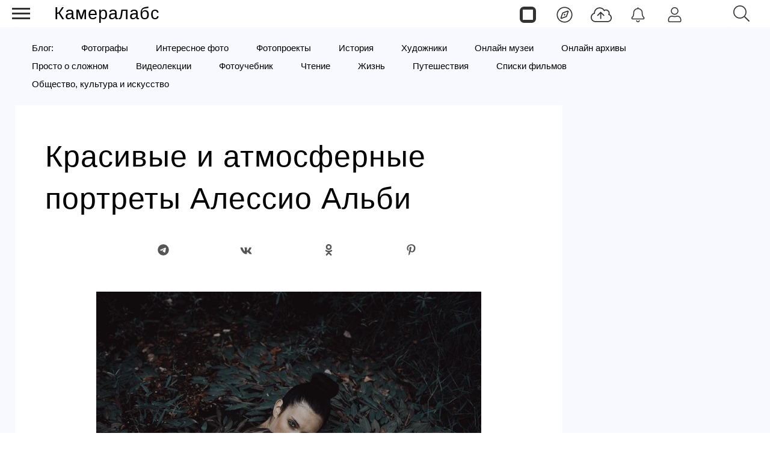

--- FILE ---
content_type: text/html; charset=utf-8
request_url: https://cameralabs.org/6553-krasivye-i-atmosfernye-portrety-alessio-albi
body_size: 9726
content:
<!DOCTYPE html>
<html lang="ru">
<head>
<meta charset="utf-8">
<link rel="stylesheet" href="/templates/css/stylesheet.css">
<link rel="stylesheet" href="/templates/css/labs.css?3ce157to1p7l9eecae8da2201=1">
<link rel="stylesheet" href="/templates/css/style.min.css?3ce157to1p7l9eecae8da2201=1">
<meta name="viewport" content="width=device-width, initial-scale=1, maximum-scale=2.0">
<meta name="keywords" content="портреты, фотографии, фотограф, Алессио Альби, Alessio Albi" />
	<meta name="title" content="Красивые и атмосферные портреты Алессио Альби" />
	<meta property="og:url" content="http://cameralabs.org/6553-krasivye-i-atmosfernye-portrety-alessio-albi" />
	<meta property="og:title" content="Красивые и атмосферные портреты Алессио Альби" />
	<meta property="og:description" content="Молодой итальянский фотограф Алессио Альби (Alessio Albi) из города Перуджа увлечён портретной и концептуальной фотографией. " />
	<meta property="og:type" content="article" />
	<meta property="og:site_name" content="Cameralabs" />
	<meta property="og:image" content="https://cameralabs.org/media/k2/items/cache/b3a0a6d26d4b777d3ac05f678d663fb3_L.jpg" />
	<meta property="og:image:type" content="image/jpeg" />
	<meta property="og:image:width" content="640" />
	<meta name="robots" content="index, follow" />
	<meta name="description" content="Молодой итальянский фотограф Алессио Альби (Alessio Albi) из города Перуджа увлечён портретной и концептуальной фотографией. " />
	<title>Красивые и атмосферные портреты Алессио Альби</title>
	<link href="https://cameralabs.org/6553-krasivye-i-atmosfernye-portrety-alessio-albi" rel="canonical" />
	<style>
#gkContentWrap { width: 100%; margin: 0 0 0 0%;}
.gkPage { max-width: 1920px; }

	</style>
	<meta property="yandex_recommendations_title" content="Красивые и атмосферные портреты Алессио Альби" />
	<meta property="yandex_recommendations_category" content="Фото" />
	<meta property="yandex_recommendations_image" content="https://cameralabs.org/media/k2/items/cache/b3a0a6d26d4b777d3ac05f678d663fb3_L.jpg" />
	<meta property="yandex_recommendations_tag" content="aeonpubli" />
	<!--noindex -->
<script>
window.es = {
"environment": "production","rootUrl": "https://cameralabs.org","ajaxUrl": "https://cameralabs.org/?option=com_easysocial","baseUrl": "https://cameralabs.org/?option=com_easysocial","locationLanguage": "ru-RU","gmapsApiKey": "","requireGmaps": false,"token": "7a0da2001564074c5a93f00b8c6e52e0","mobile": false,"appendTitle": "none","siteName": "Cameralabs","locale": "ru-RU","momentLang": "ru","direction": "ltr","ios": false,"android": false,"tablet": false,"isHttps": true,"version": "73ee45a029f5bc0e36fdf5699a0b5203","scriptVersioning": true
};
</script>
<!--/noindex -->
	<script src="/templates/js/jquery.min.js?5mo10af9efe4m50vme8da90702=1"></script><script src="/templates/js/site-4.0.7.min.js?5mo10af9efe4m50vme8da90702=1"></script>
	

<link rel="apple-touch-icon" sizes="180x180" href="/icons/apple-touch-icon.png?0905">
<link rel="icon" type="image/png" sizes="32x32" href="/icons/favicon-32x32.png?0905">
<link rel="icon" type="image/png" sizes="16x16" href="/icons/favicon-16x16.png?0905">
<link rel="manifest" href="/site.webmanifest?0905">
<link rel="mask-icon" href="/icons/safari-pinned-tab.svg?0905" color="#5bbad5">
<link rel="shortcut icon" href="/icons/favicon.ico?0905">
<meta name="apple-mobile-web-app-title" content="Cameralabs">
<meta name="application-name" content="Cameralabs">
<meta name="msapplication-TileColor" content="#bab7ff">
<meta name="msapplication-config" content="/browserconfig.xml?0905">
<meta name="theme-color" content="#ffffff">
<link rel="stylesheet" href="/templates/css/small.desktop.css?3ce157to1p7l9eecae8da2201=1" media="(max-width: 1350px)">
<link rel="stylesheet" href="/templates/css/tablet.css?3ce157to1p7l9eecae8da2201=1" media="(max-width: 1100px)">
<link rel="stylesheet" href="/templates/css/small.tablet.css?3ce157to1p7l9eecae8da2201=1" media="(max-width: 820px)">
<link rel="stylesheet" href="/templates/css/mobile.css?3ce157to1p7l9eecae8da2201=1" media="(max-width: 640px)">
<meta name="p:domain_verify" content="826755a1a5be950cccd524d9c29106a3">
<meta name="google-site-verification" content="dgBUC9Sk-bG7FCSpOsUqtpTzrjdzIx_Kw230bwF7dBo" />
<meta name="yandex-verification" content="964c23ec48aedacc">
<script async src='https://yandex.ru/ads/system/header-bidding.js'></script>
<script> var adfoxBiddersMap = { "myTarget": "3376245" }; var adUnits = [ { "code": "adfox_175253177838065415", "codeType": "combo", "sizes": [[336, 280]], "bids": [ { "bidder": "myTarget", "params": { "placementId": "1909838" } } ] }, { "code": "adfox_17525317935535415", "codeType": "combo", "sizes": [[336, 280]], "bids": [ { "bidder": "myTarget", "params": { "placementId": "1909848" } } ] }, { "code": "adfox_175254811937925415", "codeType": "combo", "sizes": [[336, 280]], "bids": [ { "bidder": "myTarget", "params": { "placementId": "1909840" } } ] }, { "code": "adfox_175254816194615415", "codeType": "combo", "sizes": [[336, 280]], "bids": [ { "bidder": "myTarget", "params": { "placementId": "1909850" } } ] }, { "code": "adfox_175255066016045415", "codeType": "combo", "sizes": [[336, 280]], "bids": [ { "bidder": "myTarget", "params": { "placementId": "1909842" } } ] }, { "code": "adfox_175255069136585415", "codeType": "combo", "sizes": [[336, 280]], "bids": [ { "bidder": "myTarget", "params": { "placementId": "1909852" } } ] }, { "code": "adfox_175255070420065415", "codeType": "combo", "sizes": [[336, 280]], "bids": [ { "bidder": "myTarget", "params": { "placementId": "1909844" } } ] }, { "code": "adfox_175255071970075415", "codeType": "combo", "sizes": [[336, 280]], "bids": [ { "bidder": "myTarget", "params": { "placementId": "1909854" } } ] }, { "code": "adfox_17525507358425415", "codeType": "combo", "sizes": [[336, 280]], "bids": [ { "bidder": "myTarget", "params": { "placementId": "1909846" } } ] }, { "code": "adfox_175255074830545415", "codeType": "combo", "sizes": [[336, 280]], "bids": [ { "bidder": "myTarget", "params": { "placementId": "1909856" } } ] }, { "code": "adfox_175253166782235415", "codeType": "combo", "sizes": [[300, 600]], "bids": [ { "bidder": "myTarget", "params": { "placementId": "1205037" } } ] }, { "code": "adfox_175253855906775415", "codeType": "combo", "sizes": [[300, 600]], "bids": [ { "bidder": "myTarget", "params": { "placementId": "1205150" } } ] }, { "code": "adfox_175253860596895415", "codeType": "combo", "sizes": [[300, 600]], "bids": [ { "bidder": "myTarget", "params": { "placementId": "1579645" } } ] } ]; var userTimeout = 1000; window.YaHeaderBiddingSettings = { biddersMap: adfoxBiddersMap, adUnits: adUnits, timeout: userTimeout, }; </script>
<script>
window.Ya || (window.Ya = {});
window.yaContextCb = window.yaContextCb || [];
window.Ya.adfoxCode || (window.Ya.adfoxCode = {});
window.Ya.adfoxCode.hbCallbacks || (window.Ya.adfoxCode.hbCallbacks = []);
</script>
<script src="https://yandex.ru/ads/system/context.js" async>
</script> 
</head>
<body  data-tablet-width="1024" data-mobile-width="640" data-layout="center">
<!--noindex -->
<div id="es" class="aeondocker is-top "
data-docker data-position="top"
data-docker-guest="1"
data-docker-userid="0"
data-docker-notification-load="1"
data-docker-notification-interval="60"
>
<div class="docker-popup-container">
<a data-es-provide="tooltip" data-placement="auto" data-original-title="Страницы" aria-label="Страницы" class="btn btn-docker" href="/aeon">
<div class="aeonmen aeonmentop aeonlogos"></div>
</a>
</div>
<div class="docker-popup-container">
<a data-es-provide="tooltip" data-placement="auto" data-original-title="Лента" aria-label="Лента" class="btn btn-docker" href="/lenta">
<div class="aeonmen aeonmentop aeoncompas"></div>
</a>
</div>
<div class="docker-popup-container">
<a data-es-provide="tooltip" data-placement="auto" data-original-title="Добавить фото" aria-label="Добавить фото" href="javascript:void(0);" class="btn btn-docker btn-quickpost" data-es-pages-like>
<div class="aeonmen aeonmentop postdao"></div>
</a>
</div>
<div class="docker-popup-container">
<a data-es-provide="tooltip" data-placement="auto" data-original-title="Уведомления" aria-label="Уведомления" href="javascript:void(0);" class="btn btn-docker btn-notifications" data-es-pages-like>
<div class="aeonmen aeonmentop aeonnotif"></div>
</a>
</div>
<div class="docker-popup-container">
<a data-es-provide="tooltip" data-placement="auto" data-original-title="Войти" aria-label="Войти" href="javascript:void(0);" class="btn btn-docker btn-docker-menu" data-es-pages-like>
<div class="aeonmen aeonmentop aeonlogin"></div>
</a>
</div>
</div>
<!--/noindex -->
<header id="gkHeader">
<div id="gkHeaderNav">
<div id="gkLogo" class="text">
<a href="https://cameralabs.org/"><span>Камералабс</span>
</a>
</div>
<!--noindex -->
<div id="gkSearchBtn" onclick="show('gkSearch')" class="aeonmentop aeonpoisk"></div>
<div id="gkSearch" style="display:none">
<div class="poiskforma"><div class="gcse-searchbox-only"></div></div>
<script>
EasySocial
.require()
.script( 'site/search/toolbar' )
.done(function($){
$( '[data-mod-search]' ).implement( EasySocial.Controller.Search.Toolbar );
});
</script>
<div id="es" class="mod-es mod-es-search">
<div class="mod-bd" data-es-search>
<form action="/v-fokuse/fotografiya" method="post">
<div class="o-input-group" data-mod-search>
<div class="search-filters">
<input type="text" name="q" class="o-form-control" autocomplete="off" data-nav-search-input placeholder="Поиск">
<div class="search-filters-btn" data-filters-wrapper>
<div class="mod-es-search__filter-item">
<div class="o-checkbox">
<input type="checkbox" name="filtertypes[]" id="mod-search-type-130499" value="130499-photos"
data-search-filtertypes
/>
<label for="mod-search-type-130499">Фото / Постеры</label>
</div>
</div>
<div class="mod-es-search__filter-item">
<div class="o-checkbox">
<input type="checkbox" name="filtertypes[]" id="mod-search-type-130686" value="130686-videos"
data-search-filtertypes
/>
<label for="mod-search-type-130686">Кино</label>
</div>
</div>
<div class="mod-es-search__filter-item">
<div class="o-checkbox">
<input type="checkbox" name="filtertypes[]" id="mod-search-type-130711" value="130711-pages"
data-search-filtertypes
/>
<label for="mod-search-type-130711">Страницы</label>
</div>
</div>
</div>
</div>
<div class="es-searchbtn">
<button class="btnsearch"><i class="aeonmen aeonmentop aeonpoisk"></i></button>
</div>
</div>
<input type="hidden" name="Itemid" value="4460" />
<input type="hidden" name="option" value="com_easysocial" />
<input type="hidden" name="controller" value="search" />
<input type="hidden" name="task" value="query" />
<input type="hidden" name="7a0da2001564074c5a93f00b8c6e52e0" value="1" />
</form>
</div>
</div>
</div>
<!--/noindex -->
</div>
</header>
<!--noindex -->
<input type="checkbox" id="hmt" checked="checked" class="labs-menu-ticker">
<label title="Меню" class="aeonmenum" for="hmt">
<span class="aeonmenuone"></span>
<span class="aeonmenus"></span>
<span class="aeonmenut"></span>
</label>
<!--/noindex -->
<nav class="labs-menu">
<div class="overthrow">
<div id="menu-top">
<div class="box menu"><div class="content"><ul class="nav menu mod-list">
<li class="item-4184"><a href="/lenta" class="aeonmenusvg aeonlentasvg">Лента</a></li><li class="item-3355"><a href="/aeon" class="aeonmenusvg aeonpagesvg">Страницы</a></li><li class="item-4579"><a href="/aeon/top-film-2025/film" class="menuavatar"><img src="https://cameralabs.org/aeonmedia/zenavatar/film-2025.jpg" alt="Лучшие фильмы 2025" loading="lazy" decoding="async" class="menuavatarimg" /><span class="image-title">Лучшие фильмы 2025</span></a></li><li class="item-4585"><a href="/aeon/top-serial-2025/film" class="menuavatar"><img src="https://cameralabs.org/aeonmedia/zenavatar/serial-2025.jpg" alt="Лучшие сериалы 2025" loading="lazy" decoding="async" class="menuavatarimg" /><span class="image-title">Лучшие сериалы 2025</span></a></li><li class="item-4592"><a href="/aeon/kino-gif" class="menuavatar"><img src="https://cameralabs.org/aeonmedia/zenavatar/kino-gif.jpg" alt="Кино GIF" loading="lazy" decoding="async" class="menuavatarimg" /><span class="image-title">Кино GIF</span></a></li><li class="item-4172"><a href="/aeon/list/filmy" class="menuavatar"><img src="https://cameralabs.org/aeonmedia/zenavatar/topfilmavatar.jpg" alt="Подборки фильмов" loading="lazy" decoding="async" class="menuavatarimg" /><span class="image-title">Подборки фильмов</span></a></li><li class="item-4173"><a href="/aeon/list/serialy" class="menuavatar"><img src="https://cameralabs.org/aeonmedia/zenavatar/topserialavatar.jpg" alt="Подборки сериалов" loading="lazy" decoding="async" class="menuavatarimg" /><span class="image-title">Подборки сериалов</span></a></li><li class="item-4591"><a href="https://cameralabs.org/aeon/list/tema" class="menuavatar"><img src="https://cameralabs.org/aeonmedia/zenavatar/tema-avatar.jpg" alt="Подборки фото" loading="lazy" decoding="async" class="menuavatarimg" /><span class="image-title">Подборки фото</span></a></li><li class="item-4234"><a href="/aeon/cherno-beloe-foto" class="menuavatar"><img src="https://cameralabs.org/aeonmedia/zenavatar/cherno-beloe-foto.jpg" alt="Чёрно-белое настроение" loading="lazy" decoding="async" class="menuavatarimg" /><span class="image-title">Чёрно-белое настроение</span></a></li><li class="item-4241"><a href="/aeon/cinemafoto" class="menuavatar"><img src="https://cameralabs.org/aeonmedia/zenavatar/cinemafoto.jpg" alt="Кинематографичные фото" loading="lazy" decoding="async" class="menuavatarimg" /><span class="image-title">Кинематографичные фото</span></a></li><li class="item-4238"><a href="/aeon/renessans" class="menuavatar"><img src="https://cameralabs.org/aeonmedia/zenavatar/renessans.jpg" alt="Случайный ренессанс" loading="lazy" decoding="async" class="menuavatarimg" /><span class="image-title">Случайный ренессанс</span></a></li><li class="item-4240"><a href="/aeon/chestnoe-foto" class="menuavatar"><img src="https://cameralabs.org/aeonmedia/zenavatar/chestnoe-foto.jpg" alt="Уличная фотография" loading="lazy" decoding="async" class="menuavatarimg" /><span class="image-title">Уличная фотография</span></a></li><li class="item-4237"><a href="/aeon/strannyi-tcvet" class="menuavatar"><img src="https://cameralabs.org/aeonmedia/zenavatar/strannyi-tcvet.jpg" alt="Странный цвет" loading="lazy" decoding="async" class="menuavatarimg" /><span class="image-title">Странный цвет</span></a></li><li class="item-1654"><a href="/vdochnovenie" >Вдохновение (блог)</a></li><li class="item-4176"><a href="/aeon/list/fotografy" >Фотографы</a></li><li class="item-4182"><a href="/aeon/list/fotoarhiv" >Фотоархивы</a></li><li class="item-4243"><a href="/aeon/list/interesnoe-foto" >Интересное фото</a></li><li class="item-4349"><a href="/aeon/list/fotoproekt" >Фотопроекты</a></li><li class="item-4502"><a href="/aeon/list/poster" >Постеры</a></li><li class="item-1712 divider deeper parent"><span class="separator ">•••</span>
<ul class="nav-child unstyled small"><li class="item-3459"><a href="https://cameralabs.org/o-cameralabs" >О проекте</a></li><li class="item-4572"><a href="https://cameralabs.org//fundraise" >Поддержать проект ❤️</a></li><li class="item-3807"><a href="/cameralabs-aeon" >О платформе</a></li><li class="item-4353"><a href="/gid-fotoproekt" >Добавить фотопроект</a></li><li class="item-4251"><a href="https://cameralabs.org/confidential" >Конфиденциальность</a></li><li class="item-2411"><a href="https://zen.yandex.ru/cameralabs" rel="noopener noreferrer nofollow" target="_blank">Канал Яндекс Дзен</a></li><li class="item-3360"><a href="https://t.me/cameralabs_journal" rel="noopener noreferrer nofollow" target="_blank">Канал Телеграм</a></li><li class="item-3357"><a href="https://vk.com/cameralab" rel="noopener noreferrer nofollow" target="_blank">Страница Вконтакте</a></li><li class="item-3359"><a href="https://www.pinterest.com/cameralab/" rel="noopener noreferrer nofollow" target="_blank">Страница Pinterest</a></li></ul></li></ul>
<script type="text/javascript">
$(function() {
$('.nav [href]').each(function() {
if (this.href == window.location.href) {
$(this).addClass('active');
}
});
});
</script></div></div>
</div>
</div>
</nav>
<div class="zeon">
<div id="gkPageContent" class="gkPage">
<section id="gkContent">
<section id="gkTop1" class="gkNoMargin">
<div class="box  gkmod-1 nomargin"><div class="content"><ul class="nav menu gmenulabs mod-list">
<li class="item-4521"><a href="https://cameralabs.org/vdochnovenie" >Блог:</a></li><li class="item-1655"><a href="/vdochnovenie/mastera-fotografii" >Фотографы</a></li><li class="item-1700"><a href="/v-fokuse/fotografiya" >Интересное фото</a></li><li class="item-4569"><a href="https://cameralabs.org/v-fokuse/fotoproekty" >Фотопроекты</a></li><li class="item-4455"><a href="/istoricheskie-fotografii" >История</a></li><li class="item-1644"><a href="/v-fokuse/illiustratsiya" >Художники</a></li><li class="item-2385"><a href="/onlajn-muzei" >Онлайн музеи</a></li><li class="item-2409"><a href="/onlajn-arkhivy" >Онлайн архивы</a></li><li class="item-2210"><a href="/prosto-o-slozhnom" >Просто о сложном</a></li><li class="item-2229"><a href="/videolektsii" >Видеолекции</a></li><li class="item-1657"><a href="/uchebnik" >Фотоучебник</a></li><li class="item-2047"><a href="/vdochnovenie/chtenie" >Чтение</a></li><li class="item-2048"><a href="/vdochnovenie/zhizn-i-mudrost" >Жизнь</a></li><li class="item-4560"><a href="https://cameralabs.org/v-fokuse/puteshestviya" >Путешествия</a></li><li class="item-1641"><a href="/v-fokuse/kino-trejlery" >Списки фильмов</a></li><li class="item-4589"><a href="/v-fokuse/art" >Общество, культура и искусство</a></li></ul>
<script type="text/javascript">
$(function() {
$('.nav [href]').each(function() {
if (this.href == window.location.href) {
$(this).addClass('active');
}
});
});
</script></div></div>
</section>
<div class="flexzeon">
<div id="gkContentWrap">
<section id="gkMainbody">
<div class="article-block">
<article itemscope itemtype="https://schema.org/Article" id="k2Container" class="itemView">
<header class="itemHeader">
<h1 itemprop="headline" class="itemTitle" >Красивые и атмосферные портреты Алессио Альби</h1>
<!--noindex -->
<div class="socialk2">
<div class="social-likes social-likes_visible">
<a rel="nofollow" href="javascript:void(0);" title="Телеграм" onclick="window.open('https://t.me/share/url?url=https://cameralabs.org/6553-krasivye-i-atmosfernye-portrety-alessio-albi','mywindow','width=500,height=500')"><span class="social-likes__icon social-likes__icon_telegram"></span></a>
<a rel="nofollow" href="javascript:void(0);" title="Вконтакте" onclick="window.open('https://vk.com/share.php?url=https://cameralabs.org/6553-krasivye-i-atmosfernye-portrety-alessio-albi','mywindow','width=500,height=500')"><span class="social-likes__icon social-likes__icon_vkontakte"></span></a>
<a rel="nofollow" href="javascript:void(0);" title="Одноклассники" onclick="window.open('https://connect.ok.ru/dk?st.cmd=WidgetSharePreview&amp;service=odnoklassniki&amp;st.shareUrl=https://cameralabs.org/6553-krasivye-i-atmosfernye-portrety-alessio-albi','mywindow','width=500,height=500')"><span class="social-likes__icon social-likes__icon_odnoklassniki"></span></a>
<a rel="nofollow" href="javascript:void(0);" title="Pinterest" onclick="window.open('https://www.pinterest.com/pin/create/button/?url=https://cameralabs.org/6553-krasivye-i-atmosfernye-portrety-alessio-albi','mywindow','width=500,height=500')"><span class="social-likes__icon social-likes__icon_pinterest"></span></a>
</div>
</div>
<!--/noindex -->
</header>
<div class="itemBody">
<link itemprop="url" href="https://cameralabs.org/6553-krasivye-i-atmosfernye-portrety-alessio-albi">
<meta itemprop="name" content="Красивые и атмосферные портреты Алессио Альби">
<meta itemprop="copyrightHolder" content="Cameralabs.org">
<meta itemprop="inLanguage" content="ru">
<meta itemprop="articleSection" content="Фото (блог)">
<span itemscope="itemscope" itemprop="author" itemtype="https://schema.org/Person">
<meta itemprop="name" content="Камералабс">
<link itemprop="url" href="https://cameralabs.org/">
</span>
<script type="application/ld+json">
{"@context":"http://schema.org","@type":"BreadcrumbList","itemListElement":[{"@type":"ListItem","position":1,"name":"Камералабс","item":"https://cameralabs.org/"},{"@type":"ListItem","position":2,"name":"Фото (блог)","item":"https://cameralabs.org/v-fokuse/fotografiya"},{"@type":"ListItem","position":3,"name":"Красивые и атмосферные портреты Алессио Альби"}]}</script>
<div class="itemImageBlock">
<img itemprop="image" fetchpriority="high" src="/media/k2/items/cache/b3a0a6d26d4b777d3ac05f678d663fb3_L.jpg" alt="Красивые и атмосферные портреты Алессио Альби" width="640" height="640" style="width:100%;height:100%;" />
</div>
<div itemprop="description" class="itemIntroText">
<p>Молодой итальянский фотограф <a href="http://500px.com/AlessioAlbi/about" target="_blank" rel="nofollow">Алессио Альби</a> (Alessio Albi) из города Перуджа увлечён портретной и концептуальной фотографией. По образованию он биотехнолог и участвует в исследованиях, посвящённых лечению аутоиммунных заболеваний и рака.</p>
</div>
<div itemprop="articleBody" class="itemFullText">

<div class="articletextblock"><div class="articleblock"><div id="yandex_rtb_R-A-273272-31"></div><div id="yandex_rtb_R-A-273272-32"></div></div></div>
<script>window.yaContextCb.push(()=>{
if (window.matchMedia("only screen and (min-device-width: 640px)").matches) {
Ya.Context.AdvManager.render({
renderTo: "yandex_rtb_R-A-273272-31",
blockId: "R-A-273272-31"
})
} else {
Ya.Context.AdvManager.render({
renderTo: "yandex_rtb_R-A-273272-32",
blockId: "R-A-273272-32"
})
}
})</script>

<p>27-летний фотограф-самоучка создаёт потрясающие атмосферные портреты, чаще всего ключевыми фигурами выступают красивые и меланхоличные молодые женщины в обрамлении из невероятных природных декораций.</p>
<p><img decoding="async" loading="lazy" src="/media/camera/avgust/2avgust/44_da218e7e0a895234a158b15136279f95.jpg" alt="Красивые и атмосферные портреты Алессио Альби" title="Красивые и атмосферные портреты Алессио Альби-2" style="line-height: 1.3em;" /></p>
<p><img decoding="async" loading="lazy" src="/media/camera/avgust/2avgust/44_7b8c8d1e2eb55ca1323c94e2ed40da18.jpg" alt="Красивые и атмосферные портреты Алессио Альби" title="Красивые и атмосферные портреты Алессио Альби-3" /></p>
<div class="articletextblock"><div class="articleblock"><div id="yandex_rtb_R-A-273272-33"></div><div id="yandex_rtb_R-A-273272-34"></div></div></div>
<script>window.yaContextCb.push(()=>{
if (window.matchMedia("only screen and (min-device-width: 640px)").matches) {
Ya.Context.AdvManager.render({
renderTo: "yandex_rtb_R-A-273272-33",
blockId: "R-A-273272-33"
})
} else {
Ya.Context.AdvManager.render({
renderTo: "yandex_rtb_R-A-273272-34",
blockId: "R-A-273272-34"
})
}
})</script>

<p><img decoding="async" loading="lazy" src="/media/camera/avgust/2avgust/44_5d3d177a3a1a13ce95d2576d41395aa9.jpg" alt="Красивые и атмосферные портреты Алессио Альби" title="Красивые и атмосферные портреты Алессио Альби-4" /></p>
<p><img decoding="async" loading="lazy" src="/media/camera/avgust/2avgust/44_4fe954a23c798626e0046f2a316aa180.jpg" alt="Красивые и атмосферные портреты Алессио Альби" title="Красивые и атмосферные портреты Алессио Альби-5" /></p>
<p><img decoding="async" loading="lazy" src="/media/camera/avgust/2avgust/44_5f84c3e13362735024a230968259b015.jpg" alt="Красивые и атмосферные портреты Алессио Альби" title="Красивые и атмосферные портреты Алессио Альби-6" /></p>
<p><img decoding="async" loading="lazy" src="/media/camera/avgust/2avgust/44_3dca44fa4f1f9c27661da07e171d2dcf.jpg" alt="Красивые и атмосферные портреты Алессио Альби" title="Красивые и атмосферные портреты Алессио Альби-7" /></p>
<div class="articletextblock"><div class="articleblock"><div id="adfox_175253177838065415"></div><div id="adfox_17525317935535415"></div></div></div>
<script>window.yaContextCb.push(()=>{
if (window.matchMedia("only screen and (min-device-width: 640px)").matches) {
Ya.adfoxCode.create({ownerId: 293565,containerId: "adfox_175253177838065415",params: {pp: "g",ps: "juzs",p2: "jnpk"}});
} else {
Ya.adfoxCode.create({ownerId: 293565,containerId: "adfox_17525317935535415",params: {pp: "g",ps: "juzs",p2: "jnpl"}});
}
});
</script>

<p><img decoding="async" loading="lazy" src="/media/camera/avgust/2avgust/44_d3484c989927255973d83aea8af1d644.jpg" alt="Красивые и атмосферные портреты Алессио Альби" title="Красивые и атмосферные портреты Алессио Альби-8" /></p>
<p><img decoding="async" loading="lazy" src="/media/camera/avgust/2avgust/44_dbcb15c1ea05b998edcbf0933821f598.jpg" alt="Красивые и атмосферные портреты Алессио Альби" title="Красивые и атмосферные портреты Алессио Альби-9" /></p>
<p><img decoding="async" loading="lazy" src="/media/camera/avgust/2avgust/44_0977c603507e8fb350c6cd3ad7a76458.jpg" alt="Красивые и атмосферные портреты Алессио Альби" title="Красивые и атмосферные портреты Алессио Альби-10" /></p>
<div class="articletextblock-slider-1"><div class="articleblock-slider-1"><div id="yandex_rtb_C-A-273272-25"></div><div id="yandex_rtb_C-A-273272-26"></div></div></div>
<script>window.yaContextCb.push(()=>{
if (window.matchMedia("only screen and (min-device-width: 640px)").matches) {
Ya.Context.AdvManager.renderWidget({
renderTo: "yandex_rtb_C-A-273272-25",
blockId: "C-A-273272-25"
})
} else {
Ya.Context.AdvManager.renderWidget({
renderTo: "yandex_rtb_C-A-273272-26",
blockId: "C-A-273272-26"
}) }
})</script>

<p><img decoding="async" loading="lazy" src="/media/camera/avgust/2avgust/44_60d02814fe8aace673325abfeeeb1521.jpg" alt="Красивые и атмосферные портреты Алессио Альби" title="Красивые и атмосферные портреты Алессио Альби-11" /></p>
<p><img decoding="async" loading="lazy" src="/media/camera/avgust/2avgust/44_08552e947166f787481e10fc01bb430d.jpg" alt="Красивые и атмосферные портреты Алессио Альби" title="Красивые и атмосферные портреты Алессио Альби-12" /></p>
<p><img decoding="async" loading="lazy" src="/media/camera/avgust/2avgust/44_5b5508eb3caf997daa5b92c575b22414.jpg" alt="Красивые и атмосферные портреты Алессио Альби" title="Красивые и атмосферные портреты Алессио Альби-13" /></p>
<p><img decoding="async" loading="lazy" src="/media/camera/avgust/2avgust/44_37191d03b9fd75166d4e7bf1eaf9394a.jpg" alt="Красивые и атмосферные портреты Алессио Альби" title="Красивые и атмосферные портреты Алессио Альби-14" /></p>
<div class="articletextblock"><div class="articleblock"><div id="yandex_rtb_R-A-273272-35"></div><div id="yandex_rtb_R-A-273272-36"></div></div></div>
<script>window.yaContextCb.push(()=>{
if (window.matchMedia("only screen and (min-device-width: 640px)").matches) {
Ya.Context.AdvManager.render({
renderTo: "yandex_rtb_R-A-273272-35",
blockId: "R-A-273272-35"
})
} else {
Ya.Context.AdvManager.render({
renderTo: "yandex_rtb_R-A-273272-36",
blockId: "R-A-273272-36"
})
}
})</script>

<p><img decoding="async" loading="lazy" src="/media/camera/avgust/2avgust/44_f5b45c1c4b4a36c867723eb2832152bf.jpg" alt="Красивые и атмосферные портреты Алессио Альби" title="Красивые и атмосферные портреты Алессио Альби-15" /></p>
<p><img decoding="async" loading="lazy" src="/media/camera/avgust/2avgust/44_9810d349491e96b206239b3fb0cc8cfa.jpg" alt="Красивые и атмосферные портреты Алессио Альби" title="Красивые и атмосферные портреты Алессио Альби-16" /></p>
<p><img decoding="async" loading="lazy" src="/media/camera/avgust/2avgust/44_457ed77500d10a47b5f545354592e5d8.jpg" alt="Красивые и атмосферные портреты Алессио Альби" title="Красивые и атмосферные портреты Алессио Альби-17" /></p>
<p><img decoding="async" loading="lazy" src="/media/camera/avgust/2avgust/44_0711818eb1eb32638acd10498bf7da49.jpg" alt="Красивые и атмосферные портреты Алессио Альби" title="Красивые и атмосферные портреты Алессио Альби-18" /></p>
<div class="articletextblock"><div class="articleblock"><div id="yandex_rtb_R-A-273272-37"></div><div id="yandex_rtb_R-A-273272-38"></div></div></div>
<script>window.yaContextCb.push(()=>{
if (window.matchMedia("only screen and (min-device-width: 640px)").matches) {
Ya.Context.AdvManager.render({
renderTo: "yandex_rtb_R-A-273272-37",
blockId: "R-A-273272-37"
})
} else {
Ya.Context.AdvManager.render({
renderTo: "yandex_rtb_R-A-273272-38",
blockId: "R-A-273272-38"
})
}
})</script>

<p><img decoding="async" loading="lazy" src="/media/camera/avgust/2avgust/44_5810be0be48a4f27bab01c046edb01c4.jpg" alt="Красивые и атмосферные портреты Алессио Альби" title="Красивые и атмосферные портреты Алессио Альби-19" /></p>
<p><img decoding="async" loading="lazy" src="/media/camera/avgust/2avgust/44_27b50c3aa9ba1956edf24cd2d9055cda.jpg" alt="Красивые и атмосферные портреты Алессио Альби" title="Красивые и атмосферные портреты Алессио Альби-20" /></p>
<p><img decoding="async" loading="lazy" src="/media/camera/avgust/2avgust/44_75d0ca60c1029d93cf323b64430181bc.jpg" alt="Красивые и атмосферные портреты Алессио Альби" title="Красивые и атмосферные портреты Алессио Альби-21" /></p>
<p><img decoding="async" loading="lazy" src="/media/camera/avgust/2avgust/44_9c885cdc0f4a3fe77d9b5fe740da80b2.jpg" alt="Красивые и атмосферные портреты Алессио Альби" title="Красивые и атмосферные портреты Алессио Альби-22" /></p>
<div class="articletextblock"><div class="articleblock"><div id="yandex_rtb_R-A-273272-39"></div><div id="yandex_rtb_R-A-273272-40"></div></div></div>
<script>window.yaContextCb.push(()=>{
if (window.matchMedia("only screen and (min-device-width: 640px)").matches) {
Ya.Context.AdvManager.render({
renderTo: "yandex_rtb_R-A-273272-39",
blockId: "R-A-273272-39"
})
} else {
Ya.Context.AdvManager.render({
renderTo: "yandex_rtb_R-A-273272-40",
blockId: "R-A-273272-40"
})
}
})</script>

<p><img decoding="async" loading="lazy" src="/media/camera/avgust/2avgust/44_c8f8a4ab6a938fbabb5e4effb1cdfb41.jpg" alt="Красивые и атмосферные портреты Алессио Альби" title="Красивые и атмосферные портреты Алессио Альби-23" /></p>
<p><img decoding="async" loading="lazy" src="/media/camera/avgust/2avgust/44_b1fbd87807f64f5a80b269392424709c.jpg" alt="Красивые и атмосферные портреты Алессио Альби" title="Красивые и атмосферные портреты Алессио Альби-24" /></p>
<p><img decoding="async" loading="lazy" src="/media/camera/avgust/2avgust/44_d2d9856585dc78ae38e5d54520eeacd1.jpg" alt="Красивые и атмосферные портреты Алессио Альби" title="Красивые и атмосферные портреты Алессио Альби-25" /></p>
<p><img decoding="async" loading="lazy" src="/media/camera/avgust/2avgust/44_319b770292248f5eb35932b7d4d77ccc.jpg" alt="Красивые и атмосферные портреты Алессио Альби" title="Красивые и атмосферные портреты Алессио Альби-26" /></p>
<div class="articletextblock"><div class="articleblock"><div id="yandex_rtb_R-A-273272-41"></div><div id="yandex_rtb_R-A-273272-42"></div></div></div>
<script>window.yaContextCb.push(()=>{
if (window.matchMedia("only screen and (min-device-width: 640px)").matches) {
Ya.Context.AdvManager.render({
renderTo: "yandex_rtb_R-A-273272-41",
blockId: "R-A-273272-41"
})
} else {
Ya.Context.AdvManager.render({
renderTo: "yandex_rtb_R-A-273272-42",
blockId: "R-A-273272-42"
})
}
})</script>

<p><img decoding="async" loading="lazy" src="/media/camera/avgust/2avgust/44_3ce50652a5354faf45ebc544b0503bfd.jpg" alt="Красивые и атмосферные портреты Алессио Альби" title="Красивые и атмосферные портреты Алессио Альби-27" /></p>
<p><img decoding="async" loading="lazy" src="/media/camera/avgust/2avgust/44_b49313266c595a62bd2974a22688a26c.jpg" alt="Красивые и атмосферные портреты Алессио Альби" title="Красивые и атмосферные портреты Алессио Альби-28" /></p>
<p><img decoding="async" loading="lazy" src="/media/camera/avgust/2avgust/44_5023f82814d9dcbd19a759347bcd3abb.jpg" alt="Красивые и атмосферные портреты Алессио Альби" /></p></div>
<div class="itemdatahit">
<span class="itemDateModified">
Обновление: <time itemprop="dateModified" datetime="2014-08-03T01:56:01+04:00" > 3 августа 2014 </time>
</span>
<span class="itemFullcategory">Категория: <a href="https://cameralabs.org/v-fokuse/fotografiya">Фото (блог)</a></span>
</div>
<div class="itemTagsBlock">
<ul class="itemTags">
<li><a rel="tag" href="/tag/portrety">Портреты</a></li>
<li><a rel="tag" href="/tag/fotograf">Фотограф</a></li>
<li><a rel="tag" href="/tag/alessio-albi">Алессио Альби</a></li>
<li><a rel="tag" href="/tag/portretnaya-fotografiya">Портретная фотография</a></li>
</ul>
</div>
<!--noindex -->
<div class="main-link-block">
<a href="https://cameralabs.org/lenta" class="main-link-button"><span class="aeonmen aeonmentop aeoncompas"></span>Лента</a>
<a href="https://cameralabs.org/aeon/top-film-2025/film" class="main-link-button"><img src="https://cameralabs.org/aeonmedia/film-2025.jpg" alt="Лучшие фильмы 2025 года" decoding="async" loading="lazy" class="menuavatarimg"><span class="image-title">Фильмы 2025</span></a>
<a href="https://cameralabs.org/aeon/serial-2025/film" class="main-link-button"><img src="https://cameralabs.org/aeonmedia/serial-2025.jpg" alt="Новые сериалы 2025" decoding="async" loading="lazy" class="menuavatarimg"><span class="image-title">Сериалы 2025</span></a>
<a rel="nofollow" target="_blank" href="https://t.me/cameralabs_journal" class="main-link-button"><span class="social-likes__icon social-likes__icon_telegram"></span>Телеграм</a>
</div>
<!--/noindex -->
</div>
</article>
<!--noindex -->
<div class="aside-article"> <div id="stickyaside" class="stickyasidewrap"> <div class="stickyasideblock"> <div class="stickyblock"> <div style="height: 650px;" id="adfox_175253166782235415"></div> </div> </div> <div class="stickyasideblock"> <div class="stickyblock"> <div style="height: 650px;" id="adfox_175253855906775415"></div> </div> </div> <div class="stickyasideblock"> <div class="stickyblock"> <div style="height: 650px;" id="adfox_175253860596895415"></div> </div> </div> </div> <script> if (window.matchMedia("only screen and (min-device-width: 820px)").matches) { window.yaContextCb.push(() => { Ya.adfoxCode.create({ ownerId: 293565, sequentialLoading: true, containerId: "adfox_175253166782235415", params: { pp: "g", ps: "juzs", p2: "jnph" } }); }); setInterval(() => { window.Ya.adfoxCode.reload("adfox_175253166782235415", { onlyIfWasVisible: true }); }, 30000); window.yaContextCb.push(() => { Ya.adfoxCode.create({ ownerId: 293565, sequentialLoading: true, containerId: "adfox_175253855906775415", params: { pp: "h", ps: "juzs", p2: "jnpi" } }); }); setInterval(() => { window.Ya.adfoxCode.reload("adfox_175253855906775415", { onlyIfWasVisible: true }); }, 30000); window.yaContextCb.push(() => { Ya.adfoxCode.create({ ownerId: 293565, sequentialLoading: true, containerId: "adfox_175253860596895415", params: { pp: "i", ps: "juzs", p2: "jnpj" } }); }); setInterval(() => { window.Ya.adfoxCode.reload("adfox_175253860596895415", { onlyIfWasVisible: true }); }, 30000); $(window).on('load', function() { var height = $('#k2Container').height(); $('.stickyasidewrap').height(height); }); (function() { var A0 = document.querySelector('#stickyaside'), A1 = A0.querySelectorAll('.stickyblock'); Array.prototype.slice.call(A1).forEach(function(a, index) { var b = null, P = 0; window.addEventListener('scroll', Ascroll, false); document.body.addEventListener('scroll', Ascroll, false); function Ascroll() { if (b == null) { var Sa = getComputedStyle(a, ''), s = ''; b = document.createElement('div'); b.style.cssText = s + 'width: ' + a.offsetWidth + 'px;'; a.insertBefore(b, a.firstChild); var l = a.childNodes.length; for (var i = 1; i < l; i++) { b.appendChild(a.childNodes[1]); } a.style.height = b.getBoundingClientRect().height + 'px'; a.style.padding = '0'; a.style.border = '0'; } var Ra = a.getBoundingClientRect(), R, Rh = Ra.top + b.getBoundingClientRect().height; if (A1[index + 1] != undefined) { R = Math.round(Rh - A1[index + 1].getBoundingClientRect().top + 50); } else { R = Math.round(Rh - A0.getBoundingClientRect().bottom + parseFloat(getComputedStyle(A0, '').paddingBottom.slice(0, -2))); } if ((Ra.top - P) <= 0) { if ((Ra.top - P) <= R) { b.className = 'stickystop'; b.style.top = -R + 'px'; } else { b.className = 'stickyfixed'; b.style.top = P + 'px'; } } else { b.className = 'stickystop'; b.style.top = '0'; } window.addEventListener('resize', function() { a.children[0].style.width = getComputedStyle(a, '').width; }, false); } }); })(); } </script> </div>
<!--/noindex -->
</div>
<!--noindex -->
<div class="article-lenta-block"><div id="yandex_rtb_R-A-273272-22"></div><div id="yandex_rtb_R-A-273272-21"></div></div>
<script>window.yaContextCb.push(()=>{
if (window.matchMedia("only screen and (min-device-width: 640px)").matches){
Ya.Context.AdvManager.renderFeed({
"blockId": "R-A-273272-22",
"renderTo": "yandex_rtb_R-A-273272-22"
})
} else {
Ya.Context.AdvManager.renderFeed({
"blockId": "R-A-273272-21",
"renderTo": "yandex_rtb_R-A-273272-21"
})
}
})
</script>
<!--/noindex -->
</section>
</div>
</div>
</section>
</div>
<!--noindex -->

<footer class="gkFooter">
<div class="gkFooterSocial">
<div class="SocialIcons">
<a title="Канал Яндекс Дзен" rel="noopener noreferrer nofollow" target="_blank" href="https://zen.yandex.ru/cameralabs"><i class="fa fa-zen"></i></a>
<a title="Страница Вконтакте" rel="noopener noreferrer nofollow" target="_blank" href="https://vk.com/cameralab"><i class="fa fa-vk"></i></a>
<a title="Канал Телеграм" rel="noopener noreferrer nofollow" target="_blank" href="https://t.me/cameralabs_journal"><i class="fa fa-telegram"></i></a>
<a title="Страница Pinterest" rel="noopener noreferrer nofollow" target="_blank" href="https://www.pinterest.com/cameralab/"><i class="fa fa-pinterest"></i></a>
</div>
</div>
<div class="gkFooterNav">
<ul>
<li><a href="/o-cameralabs">О проекте</a></li>
<li><a href="/fundraise">Поддержать проект ❤️</a></li>
<li><a href="/cameralabs-aeon">О платформе</a></li>
<li><a href="/gid-fotoproekt">Добавить фотопроект</a></li>
<li><a href="/confidential">Конфиденциальность</a></li>
</ul>
</div>
<div class="gkCopyrights">
<span>© 2012–2026 Сameralabs.org Полное или частичное использование материалов сайта разрешено только при обязательном указании прямой гиперссылки.</span>
<span>Сайт может содержать контент, не предназначенный для лиц младше 18-ти лет.</span>
</div>
</footer>
</div>
<script>     (function(m,e,t,r,i,k,a){         m[i]=m[i]||function(){(m[i].a=m[i].a||[]).push(arguments)};         m[i].l=1*new Date();         for (var j = 0; j < document.scripts.length; j++) {if (document.scripts[j].src === r) { return; }}         k=e.createElement(t),a=e.getElementsByTagName(t)[0],k.async=1,k.src=r,a.parentNode.insertBefore(k,a)     })(window, document,'script','https://mc.yandex.ru/metrika/tag.js?id=53101597', 'ym');      ym(53101597, 'init', {ssr:true, clickmap:true, accurateTrackBounce:true, trackLinks:true}); </script> <noscript><div><img src="https://mc.yandex.ru/watch/53101597" style="position:absolute; left:-9999px;" alt="" /></div></noscript>
<script async src="https://www.googletagmanager.com/gtag/js?id=G-T7CJVD5EKB"></script>
<script>
window.dataLayer = window.dataLayer || [];
function gtag(){dataLayer.push(arguments);}
gtag('js', new Date());
gtag('config', 'G-T7CJVD5EKB');
</script>

<script async src="/templates/js/dockerscript.js?3ce157to1p7l9eecae8da2201=1"></script>
<script async src="https://cse.google.com/cse.js?cx=partner-pub-2235410207019793:5974973185"></script>
<script> $(document).ready(function() { var isOpen = false; $('#gkSearchBtn').click(function() { if (isOpen) { $('#gkSearch').hide(); } else { $('#gkSearch').show(); } isOpen = !isOpen; }); $(document).on('click', function(event) { var searchBtn = $('#gkSearchBtn'); var searchBox = $('#gkSearch'); if (!searchBtn.is(event.target) && searchBtn.has(event.target).length === 0 && !searchBox.is(event.target) && searchBox.has(event.target).length === 0 && !$(event.target).closest('.popbox-nav-search').length) { searchBox.hide(); isOpen = false; } }); });</script>
<!--/noindex -->
</body>
</html>

--- FILE ---
content_type: text/css
request_url: https://cameralabs.org/templates/css/labs.css?3ce157to1p7l9eecae8da2201=1
body_size: 17561
content:
.itemsCategory h1{font-family:"Graphik", sans-serif, system-ui;font-size:2em;text-align:center;letter-spacing:1px;margin-top:20px}
#k2Container{display:block;color:#000;font-size:19px;font-weight:400;line-height:1.7;margin:0 auto;width:auto;min-width: 300px;max-width:880px;height:100%;word-wrap:break-word;text-decoration:none!important;font-family:"Graphik", sans-serif, system-ui}
#k2Container a{text-decoration:none;color:#BC3726}
#k2Container .bubble-1,#k2Container .bubble-2{margin:-10px 0 40px;padding:9px 20px 15px 59px;position:relative}
#k2Container .bubble-1::before,#k2Container .bubble-2::before{border-color:transparent;border-style:solid;border-width:0 1px 23px 0;top:-23px;content:"";display:block;left:77px;position:absolute;width:auto}
#k2Container .bubble-1 p,#k2Container .bubble-2 p{top:0;display:block;font-size:25px;text-align:center;width:50px;left:-3px;line-height:50px;padding-left:0;position:absolute;background:none}
#k2Container .bubble-2{background:#de5643;color:#fff;width:auto;max-width:881px}
#k2Container .bubble-2::before{border-color:#de5643;border-left:22px solid transparent}
#k2Container .bubble-1 cite{color:#363636}
#k2Container .bubble-2 cite{color:#de5643}
.main-module-top-slider {
    background: #eeebff;
    padding: 5px 0 20px;
}
.main-stream-slider{
	display: flex;
    flex-direction: column;
    align-items: center;
	justify-content: center;
	background: #eeebff;
    height: 100%;
    width: 100%; 
    position: relative;
    padding: 30px 15px;
    margin: 0 auto;}
.main-stream-block--slider {
    height: auto;
    width: 100%;
    padding: 0;
    margin: 0 auto;}
.cat-stream-slider{
	display: flex;
    flex-direction: column;
    align-items: center;
	justify-content: center;
	background: #eeebff;
    height: auto;
    width: 100%; 
	max-width: 830px;
    position: relative;
    padding: 30px 15px;
    margin: 0 auto;
	box-sizing: border-box;}
.cat-stream-block--slider {
    height: auto;
    width: 100%;
    padding: 0;
    margin: 0 auto;}
.stickyasideblock{display:block;width:300px;position:relative;height:33%}
.stickyfixed{margin-top:50px;position:fixed}
.stickystop{margin-top:50px;position:relative}
.articletextblock-slider-1{
	display: flex;
    flex-direction: column;
    align-items: center;
    height: 100%;
    width: 100%; 
	background: #eeebff;
    position: relative;
    padding: 30px 15px;
    margin: 30px auto;
	box-sizing: border-box;
	}
.articleblock-slider-1 {
    height: 100%;
    width: 100%;
    }
.articletextblock-slider-2{
	display: flex;
    flex-direction: column;
    align-items: center;
    height: 100%;
    width: 100%; 
	background: #feebef;
    position: relative;
    padding: 30px 15px;
    margin: 30px auto;
	box-sizing: border-box;
	}
.articleblock-slider-2 {
    height: 100%;
    width: 100%;
    }
.articletextblock-slider-3 {
	display: flex;
    flex-direction: column;
    align-items: center;
    height: 100%;
    width: 100%; 
    background: #ebf0ff;
    position: relative;
    padding: 30px 15px;
    margin: 30px auto;
    box-sizing: border-box;
}
.articleblock-slider-3 {
    height: 100%;
    width: 100%;
    }
	
.page-textblock-slider-1{
	display: flex;
    flex-direction: column;
    align-items: center;
    height: 100%;
    width: 100%; 
	background: #eeebff;
    position: relative;
    padding: 30px 15px;
    margin: 0 auto;
	box-sizing: border-box;
	}
.page-block-slider-1 {
    height: 100%;
    width: 100%;
    }
.page-textblock-slider-2{
	display: flex;
    flex-direction: column;
    align-items: center;
    height: 100%;
    width: 100%; 
	background: #feebef;
    position: relative;
    padding: 30px 15px;
    margin: 0 auto;
	box-sizing: border-box;
	}
.page-block-slider-2 {
    height: 100%;
    width: 100%;
    }
.page-textblock-slider-3 {
    display: flex;
    flex-direction: column;
    align-items: center;
    height: 100%;
    width: 100%;
    background: #ebf0ff;
    position: relative;
    padding: 30px 15px;
    margin: 0 auto;
    box-sizing: border-box;
}
.page-block-slider-3 {
    height: 100%;
    width: 100%;
    }
.articletextblock {
    display: block;
    height: auto;
    max-height: 400px;
    width: 100%; 
    position: relative;
    padding: 0;
    margin: 30px auto;
}
.articleblock {
    height: auto;
    max-height: 400px;
    padding: 0;
    margin: 0 auto;
}
.page-block-padding {
    padding: 0 25px;
}
.articlef{margin-top:0;position:fixed}
.articletop{margin-top:0;position:relative}
.lenta-item-block{display:flex;flex-wrap:wrap;width:100%;margin:20px auto}
.lenta-item-button{display:flex;justify-content:center;align-items:center;border-radius:999px;font-weight:500;position:relative;margin:0 auto 15px;background-color:#ffffff;width:100%;max-width:320px;border:4px #4a90e2 solid;height:70px;color:#000!important;text-transform:uppercase;font-size:19px}
.itemFullText p span{width:100%!important}
body.contentpane #k2Container{padding:16px}
.k2Padding{padding:4px}
.clr{clear:both;height:0;line-height:0;display:block;float:none}
.siteRoot{display:none}
.smallerFontSize{font-size:100%;line-height:inherit}
.largerFontSize{font-size:150%;line-height:140%}
.recaptchatable .recaptcha_image_cell,#recaptcha_table{background-color:#fff!important}
#recaptcha_table{border-color:#ccc!important}
#recaptcha_response_field{border-color:#ccc!important;background-color:#fff!important}
.clearList{display:none;float:none;clear:both}
.lastItem{border:none}
.k2Avatar img{display:block;float:left;margin:2px 8px 4px 4px}
h1.titlepage{color:#000;font-weight:400;margin:20px auto 0;font-size:2.8em;font-family:"Graphik", sans-serif, system-ui;text-align:center;display:block}
h2.titlepage{color:#000;font-weight:400;margin:20px auto 0;font-size:2em;font-family:"Graphik", sans-serif, system-ui;text-align:center;display:block}
span.desctag {
    display: flex;
    justify-content: center;
	text-align: center;
	margin: 0 auto 30px;
	padding: 0 5px;
    font-size: 17px;
    color: #000;
}
.k2Pagination{
    width: 95%;
    letter-spacing: 1px;
    padding: 0;
    margin: 20px auto;
    text-align: center;
    color: #555;
    display: flex;
    align-items: center;
    justify-content: center;
    min-height: 70px;}
.k2Pagination ul li.pagination-prev{display:none}
.k2Paginationnone{padding:8px;margin:20px 0 5px;text-align:center;color:#555;display:none}
.k2Pagination ul li{display: inline-flex;padding: 5px;}
.k2Pagination ul li span{opacity:.2}
.k2Pagination ul li a,.k2Pagination ul li span{
	display: inline-flex;
    justify-content: center;
    align-items: center;
    height: 35px;
    width: auto;
    min-width: 35px;
    color: #000 !important;
    font-size: 14px;
    border: 1px solid #000;
    border-radius: 999px;
    font-weight: 500;
    margin: 0;
    overflow: hidden;
    padding: 0 15px;}
.itemIsFeatured,.catItemIsFeatured,.userItemIsFeatured{background:none}
.genericItemView{padding:0;margin:0;display:block}
.itemExtraFields{font-size:15px}
.genericItemExtraFieldsLabel{font-weight:500}
.userItemViewUnpublished{opacity:.9;border:4px solid #dadada;background:#fffff2;padding:8px}
.itemView{padding:0 20px;background:#fff;margin:0}
.userItemEditLink,.catItemEditLink,.itemEditLink{
    display: flex;
    width: auto;
    justify-content: flex-end;
    text-align: right;
    padding: 20px;
    margin: 0;
    font-size: 18px;
    font-weight: 400;
    font-family: serif;
    font-style: italic;
	}
.latestItemDateCreated,.userItemDateCreated,.catItemDateCreated{color:#000;font-size:12px;height:15px;display:block;text-align:right;padding:0 20px 10px 0}
.itemdatahit{
	display: flex;
    flex-direction: column;
    width: auto;
    justify-content: flex-end;
    padding: 0 10px;
    margin: 0;
	}
.item-fundraise {
    display: flex;
    flex-direction: column;
    align-items: center;
    position: relative;
    font-size: 19px;
    line-height: 1.7;
    color: #000;
    width: 100%;
    max-width: 590px;
    margin: 30px auto 15px;
    padding: 35px 0;
    border-radius: 9px;
    background: #feebef;
}
.item-fundraise span {
    margin: 0 auto 20px;
    font-weight: 500;
    text-align: center;
    width: 100%;
}
.item-fundraise-btn {
    width: auto;
    margin: 0 auto;
}
.data-social{float:left;width:100%;margin:20px auto;display:block}
.mash{width:33%;margin:0 auto;height:40px}
.hitlabs span:first-child{color:#0d77ad;font-size:30px;line-height:30px;border:none;text-align:center}
.hitlabs span{display:block;font-size:12px;color:#555;text-align:center;border-bottom:1px #ccc solid}
.cameradata{font-size:14px}
.genericItemDateCreated{font-size:12px;display:block;text-align:right;border-bottom:1px #ccc solid;margin:0;padding:10px}
.itemHeader{display:block;width:auto;margin:0 auto;padding:20px 0}
.itemHeader .itemTitle{display:block;width:auto;color:#000;font-weight:500;margin:30px;padding:0;font-size:50px;letter-spacing: 1px;line-height:1.4;font-family:"Graphik", sans-serif, system-ui}
.socialk2{display:block;height:40px;width:100%;max-width:800px;float:none;margin:30px auto}
.socialk2 a{margin:0 auto;display:flex;justify-content:center;align-items:center;height:40px;float:none;width:100%;border-radius:unset;color:#FFF!important;font-size:18px}
.socialk2 a.vkontakte{background:#4c729b}
.socialk2 a.vkontakte span{background-position:0}
.socialk2 a.facebook{background:#3b5998}
.socialk2 a.facebook span{background-position:-64px -5px}
.latestItemHeader .latestItemTitle,.genericItemHeader .genericItemTitle,.userItemHeader .userItemTitle,.catItemHeader .catItemTitle{font-size:1.4em;line-height:1.4;margin:20px auto 10px;padding:0 20px;text-align:left}
.latestItemHeader .latestItemTitle a,.genericItemHeader .genericItemTitle a,.userItemHeader .userItemTitle a,.catItemHeader .catItemTitle a{color:#000!important}
.latestItemHeader .latestItemTitle a:hover,.genericItemHeader .genericItemTitle a:hover,.userItemHeader .userItemTitle a:hover,.catItemHeader .catItemTitle a:hover{color:#15c!important}
.userItemHeader .userItemTitle span sup,.catItemHeader .catItemTitle span sup,.itemHeader .itemTitle span sup{font-size:12px;text-decoration:none}
.catItemHeader .catItemAuthor{display:block;padding:0;margin:0;font-size:11px;float:left;margin:0 12px 0 0}
.itemToolbar{float:none;margin:0 0 10px 1px;width:auto}
.itemToolbar ul{text-align:left;list-style:none;margin:0;font-size:11px}
.itemToolbar ul li{display:inline;list-style:none;padding:0 4px 0 8px;margin:0;border-left:1px solid #ccc;text-align:center;background:none}
.itemToolbar ul > li:first-child{border:none;padding-left:0!important}
.itemToolbar ul li a{font-weight:400}
.itemToolbar ul li a img{vertical-align:middle;position:relative;top:-2px}
.itemToolbar ul li a#fontDecrease{margin:0 0 0 2px}
.itemToolbar ul li a#fontDecrease img{width:13px;height:13px;background:url(../images/system/font_decrease.gif) no-repeat}
.itemToolbar ul li a#fontIncrease{margin:0 0 0 2px}
.itemToolbar ul li a#fontIncrease img{width:13px;height:13px;background:url(../images/system/font_increase.gif) no-repeat}
.itemToolbar ul li a#fontDecrease span,.itemToolbar ul li a#fontIncrease span{display:none}
.catItemRatingBlock,.itemRatingBlock{padding:3px 0 4px;line-height:25px;font-size:11px}
.catItemRatingBlock{padding-top:12px}
.catItemRatingBlock span,.itemRatingBlock span{display:block;float:left;font-style:normal;padding:0 4px 0 0;margin:0}
.article-block {
    display: flex;
    width: 100%;
	height: 100%;
    flex: auto;
	gap: 20px;
}
.aside-article {
    display: block;
    width: 30%;
    min-width: 300px;
    max-width: 300px;
	margin-right: 20px;
}
.itemBody{display: block;padding:0;margin:0 auto;height: 100%;width:auto;min-width: 300px;max-width:750px}
article.item-page{padding:0 10px;margin:30px auto;position:relative;max-width:800px;float:none;width:auto;margin-top:30px!important;display:flex}
.latestItemBody,.genericItemBody,.userItemBody,.catItemBody{padding:0;margin:0}
.genericItemBody{padding:0;margin-bottom:30px;background:#fff;display:block;float:left;-moz-box-shadow:0 1px 3px 0 rgba(0,0,0,.44);-webkit-box-shadow:0 1px 3px 0 rgba(0,0,0,.44);box-shadow:0 1px 3px 0 rgba(0,0,0,.44);-ms-filter:progid:DXImageTransform.Microsoft.Shadow(Strength=2,Direction=180,Color='#aaa');filter:progid:DXImageTransform.Microsoft.Shadow(Strength=2,Direction=180,Color='#aaa')}
.userItemImageBlock,.itemImageBlock{display:block;width:auto;max-width:640px;margin:0 auto 15px;padding:0;text-align:center;clear:both}
.userItemImageBlock{float:left;margin:10px 16px 0 0!important}
.userItemView{margin-bottom:40px}
.latestItemImageBlock,.genericItemImageBlock,.catItemImageBlock{   
    margin: 0 auto;
    padding: 0;
	}	
	.latestItemImageBlock img,.genericItemImageBlock img,.catItemImageBlock img{   
    width: 100%;
    height: 100%;
    float: none;
    margin: 0 auto;
    padding: 0;
    background: #fff;
    display: block;
    border-top-left-radius: 9px;
    border-top-right-radius: 9px;
	}
span.itemImage{display:block;text-align:center;margin:0 0 8px}
span.latestItemImage,span.userItemImage,span.catItemImage{display:block;margin:0;text-align:center}
span.itemImageCaption,span.itemImageCredits{font-size:11px}
span.itemImageCredits{font-style:italic;border-left:1px solid #ccc;padding-left:5px;margin-left:5px}
.latestItemIntroText,.genericItemIntroText,.userItemIntroText,.catItemIntroText{font-size:18px;text-align:left;overflow:hidden;font-weight:400;line-height:inherit;position:relative;margin-bottom:15px;padding:4px 20px 0}
.userView .itemContainer,.genericView .itemContainer{float:left;width:50%}
#gkMainbody > div > .no-bg,#gkMainbody > div > .box{background:rgba(0,0,0,0);-webkit-box-shadow:none;-moz-box-shadow:none;box-shadow:none;padding:0}
.itemIntroText ul li{margin-left:20px;text-align:left}
.itemIntroText{display:block;width:auto;max-width:750px;font-size:19px;font-weight:500;line-height:inherit;margin:0 auto;padding:15px 0}
.itemFullText{display: block;width:auto;font-size:19px;font-weight:400;line-height:inherit;margin:0 auto;padding:0}
.itemFullText p{margin:0 0 1em;max-width:750px}
span.latestItemImage img,span.genericItemImage img,span.userItemImage img,span.catItemImage img{width:100%;height:100%;float:none;margin:0 auto;padding:0;background:#fff;display:block;border-top-left-radius:9px;border-top-right-radius:9px}
span.itemImage img{float:none;margin:0 auto;background:#fff}
.itemFullText h3{display:block;width:100%;min-width:300px;max-width:750px;margin:0;padding:35px 0 15px;text-align:left}
.itemFullText h2{display:block;width:100%;max-width:750px;margin:0;padding:35px 0 15px;text-align:left}
.itemFullText ul{max-width:750px;list-style:inherit;margin:0 20px 20px;padding:0}
.itemFullText ol{max-width:750px;margin:0 20px 20px 30px;padding:0}
.itemFullText img{display:inline-block;width:100%;min-width:300px;max-width:750px;height: auto;padding:0;margin:25px auto 10px}
.itemIntroText img{display:block;width:100%;max-width:750px;height: auto;padding:0;margin:0 auto;background:#fff;margin-top:10px}
span.itemDateCreated{display:block;font-size:12px;font-style:italic;margin:0;padding:0;text-align:right;color:#555}
span.itemDateModified{display:block;font-size:12px;font-style:italic;margin:0;padding:0;text-align:right;color:#555}
span.itemFullcategory{display:block;font-size:12px;font-style:italic;margin:0;padding:0;text-align:right;color:#555}
.latestItemLinks,.userItemLinks,.catItemLinks,.itemLinks{margin:0;font-size:14px;width:100%}
.catItemHitsBlock{color:#333131;padding:0;float:right;width:37%;border-left:1px #eee solid;display:block}
.catItemHits{padding:13px}
.catItemHits span{padding:0 5px}
.itemHitstelegram,.itemCategory,.latestItemTagsBlock,.userItemTagsBlock,.catItemTagsBlock,.catItemReadMore,.itemTagsBlock,.itemSocialSharing{display:flex;width:100%;justify-content:flex-start;font-size:17px;margin:20px 0}
.itemSocialSharing{float:left;width:98.7%}
.itemSocialSharing div{float:left;display:inline;width:auto}
.itemSocialSharing iframe{background:none!important;border:none!important}
span.itemHitstelegramSep{padding:0 8px;color:#ccc}
span.itemtelegramLink a{background:url(../images/social/telegram_16.png) no-repeat 0 50%;padding:2px 0 0 20px;margin:8px 0;text-decoration:none}
span.itemtelegramLink a:hover{text-decoration:none}
.latestItemCategory,.genericItemCategory,.userItemCategory,.catItemCategory{
	font-size: 14px;
    padding: 0;
    height: 30px;
    line-height: 30px;
    width: 100%;
    text-align: center;
    margin: 0 auto 15px;}
.itemCategory span{padding:0 12px 0 0}
.latestItemTagsBlock span,.userItemTagsBlock span,.catItemTagsBlock span,.itemTagsBlock span{padding:0 12px 0 0}
.latestItemTagsBlock ul.latestItemTags,.userItemTagsBlock ul.userItemTags,.catItemTagsBlock ul.catItemTags,.itemTagsBlock ul.itemTags{list-style:none;padding:10px;margin:0;display:inline;line-height:40px}
.latestItemTagsBlock ul.latestItemTags li,.userItemTagsBlock ul.userItemTags li,.catItemTagsBlock ul.catItemTags li,.itemTagsBlock ul.itemTags li{
	display: inline-flex;
	justify-content: center;
    align-items: center;
    list-style: none;
    margin: 0 10px 10px 0;
    text-align: center;
    border: 1px #000 solid;
    padding: 0;
    border-radius: 5px;
    word-break: break-word;
    height: 35px;
    line-height: 35px;}
.latestItemTagsBlock ul.latestItemTags li a,.userItemTagsBlock ul.userItemTags li a,.catItemTagsBlock ul.catItemTags li a,.itemTagsBlock ul.itemTags li a{color:#000!important;padding:2px 8px!important}
.latestItemTagsBlock ul.latestItemTags li a:hover,.userItemTagsBlock ul.userItemTags li a:hover,.catItemTagsBlock ul.catItemTags li a:hover,.itemTagsBlock ul.itemTags li a:hover{color:#000!important}
.catItemAttachmentsBlock,.itemAttachmentsBlock{float:none;margin:20px auto;width:100%;height:44px;line-height:44px;background:#f1f0f0}
.catItemAttachmentsBlock span,.itemAttachmentsBlock span{float:left;display:block;font-weight:500;height:44px;line-height:44px;padding:0 20px}
.catItemAttachmentsBlock a,.itemAttachmentsBlock a{float:left;display:block;font-size:25px;height:44px;line-height:48px}
.latestItemVideoBlock,.catItemVideoBlock,.itemVideoBlock{margin:0 0 16px;padding:16px;background:#010101 url(../images/system/videoplayer-bg.gif) repeat-x bottom}
.catItemVideoBlock .catItemVideoEmbedded,.itemVideoBlock .itemVideoEmbedded{text-align:center}
.latestItemVideoBlock span.latestItemVideo,.catItemVideoBlock span.catItemVideo,.itemVideoBlock span.itemVideo{display:block;overflow:hidden}
.itemVideoBlock span.itemVideoCaption{color:#eee;float:left;display:block;font-size:11px;font-weight:700;width:60%}
.itemVideoBlock span.itemVideoCredits{color:#eee;float:right;display:block;font-style:italic;font-size:11px;width:35%;text-align:right}
.catItemImageGallery,.itemImageGallery{margin:0 0 16px;padding:0}
.itemNavigation{clear:both;margin-top:0;padding:0;display:none}
.itemPrevious{position:fixed;top:0;right:5px;z-index:10000;background:#15c url(../images/k2/pmiz.png) no-repeat right 9px center;-webkit-border-radius:3px;border-radius:3px;display:block;height:35px;margin-top:7px;text-align:center;width:100px;color:#fff}
.itemPrevious span{color:#fff;display:block;width:70%;height:35px;line-height:35px;font-size:1em;font-weight:700}
.itemNavigation a.itemNext{display:none;padding:0;float:right;width:30px;background:rgba(255,255,255,0.55) url(/templates/gk_simplicity/images/napravo.png) no-repeat center;height:50px}
.latestItemsCategory,.itemListCategory{margin:0;padding:0;text-align:center}
span.catItemAddLink,span.userItemAddLink{clear:both;display:block;text-align:right;padding:4px;margin:0 0 4px;border-bottom:1px dashed #ccc}
.latestItemsCategoryImage{text-align:center}
.latestItemsCategoryImage img,.itemListCategory img{float:left;display:block;background:#fff;padding:4px;border:1px dashed #ccc;margin:0 8px 0 0}
.latestItemsCategory h2,.itemListCategory h2{font-size:125%;font-weight:400;margin:0 0 4px;padding:0}
.latestItemsCategory p,.itemListCategory p{margin:2px 0!important}
.itemListSubCategories h3{font-size:125%;margin:30px 0 12px}
.subCategoryContainer{float:left}
.subCategory{margin:4px 12px 12px 0}
.subCategory a.subCategoryImage,.subCategory a.subCategoryImage:hover{text-align:center;display:block}
.subCategory a.subCategoryImage img{background:none repeat scroll 0 0 #fff;margin:0 8px 0 0;padding:6px;width:100%}
.subCategory h2{font-size:180%;font-weight:400;margin:16px 0 0}
#itemListLinks{border-top:1px dashed #ccc;margin:8px 0;padding:8px}
.itemContainer{float:left;margin:0}
.catItemTitle{font-size:12px}
.latestItemList{margin:32px 0 0}
.catItemView,.latestItemView{padding:0;margin:0}
.catItemView{margin: 0 15px 30px;text-align:center;background:#fff;border-radius:1rem}
.groupLinks{padding:0;margin:0}
.latestItemCommentsLink,.catItemCommentsLink,.userItemCommentsLink{font-size:100%;display:inline;margin:0 8px 0 4px;padding:0 8px 0 0;border-right:1px solid #f0f0f0}
.latestItemReadMore,.userItemReadMore,.catItemReadMore{font-size:17px;display:inline;float:right;padding:10px 20px;border-left:1px #ccc solid}
.genericItemReadMore{float:right;height:40px;line-height:40px;width:150px;text-align:center;border-left:1px #ccc solid}
span.catItemDateModified{display:block;text-align:right;padding:4px;margin:4px 0;color:#999;border-top:1px dashed #ccc}
h2.latestItemTitleList{font-size:14px;padding:2px 0;margin:8px 0 2px;font-family:"Graphik", sans-serif, system-ui;border-bottom:1px dotted #ccc;line-height:normal}
:focus{outline:-webkit-focus-ring-color 0}
[hidden]{display:none}
html{font-size:100%;-webkit-text-size-adjust:100%;-ms-text-size-adjust:100%}
html,button,input,select,textarea{-moz-osx-font-smoothing:grayscale;-webkit-font-smoothing:antialiased;font-smoothing:antialiased;font-family:"Graphik", sans-serif, system-ui}
body{margin:0}
a:focus{outline:none}
a:hover,a:active{outline:none}
h1{font-size:2em}
abbr[title]{border-bottom:1px dotted}
b,strong{font-weight:500;letter-spacing:1px}
blockquote{font-size:21px;font-style:italic;font-weight:400;margin:40px 0;color:#000;display:block;padding:0 0 0 56px;position:relative}
blockquote:before{color:#000;content:'\201c';font-size:30px;line-height:30px;position:absolute;left:0;top:0}
dfn{font-style:italic}
mark{background:#ff0;color:#000}
pre,code,kbd,samp{font-family:monospace,serif;_font-family:'courier new',monospace;font-size:1em}
pre{white-space:pre;white-space:pre-wrap;word-wrap:break-word}
q{quotes:none}
q:before,q:after{content:'';content:none}
small{font-size:75%}
sub,sup{font-size:75%;line-height:0;position:relative;vertical-align:baseline}
sup{top:-.5em}
sub{bottom:-.25em}
ul,ol{margin:0;padding:0}
ol li{margin:10px auto;font-size:19px;font-weight:400}
dd{margin:0}
nav ul,nav ol{list-style:none;list-style-image:none}
svg:not(:root){overflow:hidden}
figure{margin:0}
form{margin:0}
fieldset{border:none;margin:0;padding:0}
legend{border:0;padding:0;white-space:normal;*margin-left:-7px}
button,input,select,textarea{font-size:100%;margin:0;vertical-align:baseline;*vertical-align:middle}
button,input{line-height:normal}
button,input[type="button"],input[type="reset"],input[type="submit"]{cursor:pointer;-webkit-appearance:button;*overflow:visible}
input[type="checkbox"],input[type="radio"]{box-sizing:border-box;padding:0;*height:13px;*width:13px}
input[type="search"]{-webkit-appearance:textfield;-moz-box-sizing:content-box;-webkit-box-sizing:content-box;box-sizing:content-box}
input[type="search"]::-webkit-search-decoration,input[type="search"]::-webkit-search-cancel-button{-webkit-appearance:none}
button::-moz-focus-inner,input::-moz-focus-inner{border:0;padding:0}
textarea{overflow:auto;vertical-align:top}
table{border-collapse:collapse;border-spacing:0}
.box.notlabs{display:none}
.notlabs{display:none}
.quotelabs-1{border-radius:3px;margin:20px 20px 55px;padding:15px 20px;position:relative;background:#FFF;color:#333;border:1px solid #BDBDBD;font-style:italic}
.quotelabs-1 cite{bottom:-30px;display:block;font-style:normal;font-weight:400;height:25px;left:26px;line-height:1.5em;padding-left:32px;position:absolute;color:#333}
.quotelabs-1::after{border-color:#BDBDBD;border-left:22px solid rgba(0,0,0,0);border-style:solid;border-width:22px 0 0 22px;bottom:-22px;content:"";display:block;left:30px;position:absolute;width:0}
.prilip{position:fixed;z-index:101;right:30px}
.stop{position:relative}
.article-native-block{display:block;margin: 15px auto;padding:0 15px;min-width:300px;max-width:1190px;box-sizing: border-box;width:100%}
.article-lenta-block{display:block;margin: 0 auto;padding:0 15px 20px;min-width:300px;max-width:1190px;box-sizing: border-box;width:100%}
.page-native-block{display:block;margin: 0 auto;padding:0 15px;min-width:300px;max-width:1190px;width:100%}
.page-lenta-block{display:block;margin: 0 auto;padding:15px 15px 20px;min-width:300px;max-width:1190px;width:100%}
html{border-bottom:1px solid transparent;min-height:100%}
body > div > footer,body > div > header,body > div > section,body > footer,body > header,body > section{clear:both;margin:0 auto}
section#gkPageTop{overflow:visible;width:100%}
#gkTop1,#gkTop2,#gkBottom1,#gkBottom2,#header{clear:both;max-width: 1190px;}
#header{overflow:hidden;background:#f7f9ff;padding:0;border-radius:3px}
#gkTop1{overflow:hidden;background:#f7f9ff;padding:0;border-radius:3px}
#gkTop2{overflow:hidden;background:#f7f9ff;padding:0;border-radius:3px}
#gkTop1 + #gkBreadcrumb,#gkTop2 + #gkBreadcrumb{border-top:1px solid #e5e5e5;margin-top:0}
section#gkContent{-webkit-box-sizing:border-box;-moz-box-sizing:border-box;-ms-box-sizing:border-box;-o-box-sizing:border-box;box-sizing:border-box;float:left}
section#gkComponentWrap{-webkit-box-sizing:border-box;-moz-box-sizing:border-box;-ms-box-sizing:border-box;-o-box-sizing:border-box;box-sizing:border-box;display:flex;flex-direction:column;flex:75%}
aside#gkSidebar{-webkit-box-sizing:border-box;-moz-box-sizing:border-box;-ms-box-sizing:border-box;-o-box-sizing:border-box;box-sizing:border-box}
.flexzeon{display:flex;flex-direction:row;width:100%;flex:100%;background:#f7f9ff}
#gkSidebar{-webkit-box-sizing:border-box;-moz-box-sizing:border-box;-ms-box-sizing:border-box;-o-box-sizing:border-box;box-sizing:border-box;padding-left:0;margin:0 20px;width:auto!important;min-width: 320px;display:flex;flex-direction:column;flex:25%}
#gkContentWrap{-webkit-box-sizing:border-box;-moz-box-sizing:border-box;-ms-box-sizing:border-box;-o-box-sizing:border-box;box-sizing:border-box;display:flex;flex-direction:column}
#gkContentWrap.gkSidebarLeft{float:right}
#gkContentWrap.gkSidebarLeft + #gkSidebar{float:left;padding-left:0;padding-right:50px}
#gkContentWrap.labsinsetRight{float:left}
#gkContentWrap.labsinsetRight + #labsinset{float:right;padding-right:0;padding-right:50px}
#gkMainbodyTop .box,#gkMainbodyBottom .box{padding-left:0;padding-right:0}
#gkMainbody .box{padding-left:0!important;padding-right:0!important;width:100%}
#gkMainbodyTop + #gkMainbody{margin-top:0;padding:0;background:none}
#gkMainbody{margin-top:0;padding:0;background:none;display:flex;flex-direction:column}
#gkMainbody + #gkMainbodyBottom{margin-top:20px;display:flex;flex-direction:column;position:relative;padding:20px;background:#fff;height:auto;border-radius:9px}
#gkTop1 .box,#gkTop2 .box,#gkBottom1 .box,#gkBottom2 .box{-webkit-box-sizing:border-box;-moz-box-sizing:border-box;-ms-box-sizing:border-box;-o-box-sizing:border-box;box-sizing:border-box;float:none}
.cols-2 .column-1,.cols-2 .column-2{width:50%}
.cols-3 .column-1,.cols-3 .column-2,.cols-3 .column-3{float:left;width:33.3%}
.column-1,.column-2,.column-3{-webkit-box-sizing:border-box;-moz-box-sizing:border-box;-ms-box-sizing:border-box;-o-box-sizing:border-box;box-sizing:border-box;float:left}
#gkMainbody .box{margin-bottom:30px}
body > footer:first-child,body > header:first-child,body > section:first-child,section#gkPage > section:first-child,section#gkContent > section:first-child,section#gkComponentWrap > section:first-child{margin-top:0}
.cols-2 .column-1,.cols-3 .column-1{padding-right:10px}
.cols-2 .column-2,.cols-3 .column-3{padding-left:10px}
.cols-3 .column-2{padding-left:10px;padding-right:10px}
.gkCols3 .box.gkmod-1,.gkCols3 .box.gkmod-2,.gkCols3 .box.gkmod-3,.gkCols3 .box.gkmod-more{float:left;padding:0 10px}
.gkCols3 .box.gkmod-1{width:100%}
.gkCols3 .box.gkmod-2{width:50%}
.gkCols3 .box.gkmod-3,.gkCols3 .box.gkmod-more{width:33.3%}
.gkCols3 .box.gkmod-more:nth-child(3n+1){clear:both}
.gkCols3 .box.gkmod-more.gkmod-last-1:last-child{width:100%!important}
.gkCols3 .box.gkmod-more.gkmod-last-2:last-child,.gkCols3 .box.gkmod-more.gkmod-last-2:nth-last-child(2){width:50%!important}
.gkCols4 .box.gkmod-1,.gkCols4 .box.gkmod-2,.gkCols4 .box.gkmod-3,.gkCols4 .box.gkmod-4,.gkCols4 .box.gkmod-more{float:left;padding:0 10px}
.gkCols4 .box.gkmod-1{width:100%}
.gkCols4 .box.gkmod-2{width:50%}
.gkCols4 .box.gkmod-3{width:33.3%}
.gkCols4 .box.gkmod-4,.gkCols4 .box.gkmod-more{width:25%}
.gkCols4 .box.gkmod-more:nth-child(4n+1){clear:both}
.gkCols4 .box.gkmod-more.gkmod-last-1:last-child{width:100%!important}
.gkCols4 .box.gkmod-more.gkmod-last-2:last-child,.gkCols4 .box.gkmod-more.gkmod-last-2:nth-last-child(2){width:50%!important}
.gkCols4 .box.gkmod-more.gkmod-last-3:last-child,.gkCols4 .box.gkmod-more.gkmod-last-3:nth-last-child(2),.gkCols4 .box.gkmod-more.gkmod-last-3:nth-last-child(3){width:33.3%!important}
.gkCols6 .box.gkmod-1,.gkCols6 .box.gkmod-2,.gkCols6 .box.gkmod-3,.gkCols6 .box.gkmod-4,.gkCols6 .box.gkmod-5,.gkCols6 .box.gkmod-6,.gkCols6 .box.gkmod-more{float:left;padding:0 10px}
.gkCols6 .box.gkmod-1{width:100%}
.gkCols6 .box.gkmod-2{width:50%}
.gkCols6 .box.gkmod-3{width:33.3%}
.gkCols6 .box.gkmod-4,.gkCols6 .box.gkmod-more{width:25%}
.gkCols6 .box.gkmod-5,.gkCols6 .box.gkmod-more{width:20%}
.gkCols6 .box.gkmod-6,.gkCols6 .box.gkmod-more{width:16.66%}
.gkCols6 .box.gkmod-more:nth-child(6n+1){clear:both}
.gkCols6 .box.gkmod-more.gkmod-last-1:last-child{width:100%!important}
.gkCols6 .box.gkmod-more.gkmod-last-2:last-child,.gkCols6 .box.gkmod-more.gkmod-last-2:nth-last-child(2){width:50%!important}
.gkCols6 .box.gkmod-more.gkmod-last-3:last-child,.gkCols6 .box.gkmod-more.gkmod-last-3:nth-last-child(2),.gkCols6 .box.gkmod-more.gkmod-last-3:nth-last-child(3){width:33.3%!important}
.gkCols6 .box.gkmod-more.gkmod-last-4:last-child,.gkCols6 .box.gkmod-more.gkmod-last-4:nth-last-child(2),.gkCols6 .box.gkmod-more.gkmod-last-4:nth-last-child(3),.gkCols6 .box.gkmod-more.gkmod-last-4:nth-last-child(4){width:20%!important}
.gkCols6 .box.gkmod-more.gkmod-last-5:last-child,.gkCols6 .box.gkmod-more.gkmod-last-5:nth-last-child(2),.gkCols6 .box.gkmod-more.gkmod-last-5:nth-last-child(3),.gkCols6 .box.gkmod-more.gkmod-last-5:nth-last-child(4),.gkCols6 .box.gkmod-more.gkmod-last-5:nth-last-child(5){width:16.66%!important}
select,textarea,input[type="text"],input[type="password"],input[type="url"],input[type="email"]{-webkit-box-sizing:border-box;-moz-box-sizing:border-box;-ms-box-sizing:border-box;-o-box-sizing:border-box;box-sizing:border-box;border:1px solid #f1f0f0;-webkit-border-radius:1px;-moz-border-radius:1px;border-radius:1px;font-size:14px;font-weight:300;color:#000;height:44px;width:100%;padding:0 10px}
textarea{-webkit-box-sizing:border-box;-moz-box-sizing:border-box;-ms-box-sizing:border-box;-o-box-sizing:border-box;box-sizing:border-box;height:auto;max-width:100%!important;padding:24px}
legend{color:#333;font-size:22px}
select{height:inherit;padding:6px}
html.-moz-select{padding:3px 5px}
input[type="text"]:focus,input[type="password"]:focus,input[type="url"]:focus,input[type="email"]:focus,textarea:focus{background:#fff}
button,.button,input.button,span.button,button.button,div.button,input[type="submit"],input[type="button"],.pagenav-prev a,.pagenav-next a,.readon{background:#15c;border:none;-webkit-border-radius:1px;-moz-border-radius:1px;border-radius:1px;color:#fff;cursor:pointer;display:block;font-size:17px;font-weight:400;height:44px;line-height:44px;margin:0 auto;padding:0;text-align:center;-webkit-transition:all .1s ease-out;-moz-transition:all .1s ease-out;-o-transition:all .1s ease-out;transition:all .1s ease-out}
button:hover,.button:hover,input.button:hover,span.button:hover,button.button:hover,div.button:hover,input[type="submit"]:hover,input[type="button"]:hover,.pagenav-prev a:hover,.pagenav-next a:hover,.readon:hover{background:#3d6ad6;color:#fff}
#gkMainbody .itemReadMore,#gkMainbody .readmore > a{background:#15c;-webkit-border-radius:3px;-moz-border-radius:3px;border-radius:3px;color:#fff;display:inline-block;float:left;font-size:18px;height:50px;line-height:51px;padding:0 20px;-webkit-transition:all .3s ease-out;-moz-transition:all .3s ease-out;-ms-transition:all .3s ease-out;-o-transition:all .3s ease-out;transition:all .3s ease-out}
#gkMainbody .itemReadMore:active,#gkMainbody .itemReadMore:focus,#gkMainbody .itemReadMore:hover,#gkMainbody .readmore > a:active,#gkMainbody .readmore > a:focus,#gkMainbody .readmore > a:hover{background-color:#fec64d;color:#fff}
input[type=checkbox],.checkbox,input[type=radio],.radio{background:transparent;border:none;height:auto;margin-top:7px}
select[size]{font-size:12px;height:auto}
select[size="1"]{height:29px!important;line-height:24px}
.invalid{background:#fffef4;border:1px solid #e25527!important;color:#000}
label{color:#333;font-size:16px;font-weight:300;padding:0 6px}
label.invalid{background:#fff;border:none!important;color:#e25527!important}
fieldset.filters > div > *{float:left;margin-right:10px}
fieldset.filters > div > select{margin-top:4px}
section article{margin-top:0}
section > header{margin:0 0 32px;padding:0}
section > header h2 small{color:#666;font-size:20px}
section > header div p{font-size:18px;font-weight:300;line-height:1.4;text-transform:none}
section.category .children,section.blog .children{clear:both;margin-top:32px}
section.categories-list ul ul{margin-left:20px}
section.categories-list ul ul li{border:none;border-top:1px solid #eee;padding-left:6px}
section.categories-list li,section.category .children li,section.blog .children li{border-top:1px solid #e5e5e5;clear:both;font-size:16px;line-height:1.4;overflow:hidden;padding:12px 0}
section.categories-list li > div p,section.category .children li > div p,section.blog .children li > div p{font-size:14px;margin:.5em 0}
section.categories-list li > dl,section.category .children li > dl,section.blog .children li > dl{font-size:11px;margin:0}
section.categories-list li > dl > dt,section.category .children li > dl > dt,section.blog .children li > dl > dt{float:left}
section.categories-list li > dl > dd,section.category .children li > dl > dd,section.blog .children li > dl > dd{float:left;font-weight:700;margin-left:5px}
section.category .children h3,section.blog .children h3{font-weight:300;font-size:18px;line-height:24px;margin:20px 0}
.filters .display-limit select{display:inline!important;float:none}
.gsc-input-box{padding-top:0!important;padding-bottom:0!important;border-top-left-radius:0!important;border-bottom-left-radius:0!important}
.gsc-search-button-v2{width:auto!important;padding:7px 30px!important;margin:0!important;border-radius:0!important;border-top-right-radius:0!important;border-bottom-right-radius:0!important}
table{margin-bottom:20px;width:100%}
th{border-bottom:1px solid #E5E5E5;color:#333;font-size:24px;font-weight:300;padding:12px;text-align:left}
th a{color:#333!important}
th a:active,th a:focus,th a:hover{color:#15c!important}
tbody tr td{border:1px solid #e5e5e5;padding:5px}
tbody tr td p{margin:.5em 0}
tr:hover{background:#fbfbfb}
section.blog .items-row{clear:both;margin-bottom:40px;overflow:hidden}
section.blog-featured .items-row{margin-top:40px;margin-bottom:0}
section.blog-featured .items-row:first-child{margin-top:0}
section.blog .items-row header h2,section.blog-featured .items-row header h2{font-size:28px}
section.blog .items-more h3{font-size:24px;line-height:24px;margin-bottom:20px}
.items-leading > div{clear:both!important;margin-top:50px}
.items-leading > div:first-child{margin-top:0}
article,article > section{position:relative}
article aside{background:#f8f8f8;display:block;float:left;font-size:13px;padding:15px;text-align:center;width:90px}
article aside.itemAsideInfo > img,article aside.itemAsideInfo > ul li{margin:0 0 22px}
article aside.itemAsideInfo p,article aside.itemAsideInfo li.itemPrintEmail a{color:#333;font-weight:400;margin:0 0 2px}
article aside.itemAsideInfo a,article aside.itemAsideInfo .itemPrintEmail a:hover{color:#848484!important}
article aside.itemAsideInfo a:hover,article aside.itemAsideInfo .itemPrintEmail a{color:#333!important}
.catItemHeader{width:100%;max-width:640px;}
li.print-icon a,li.email-icon a{position:relative;top:3px}
article header ul{margin:6px 0}
.blog article header ul{margin:0 0 10px}
article header h1,article header h2{font-size:1.3em;font-weight:400;margin:0}
article header li{float:left;font-size:15px;margin:0 12px 0 4px!important}
article header li:first-child{margin-left:0}
article header li a{color:#222}
article header li a:hover{color:#418CD1}
article.item-page ul.content-links li{background:none}
.img-intro-none{float:none}
.img-intro-none img{float:none!important;margin:0 auto}
.img-fulltext-none,.img-fulltext-left,.img-fulltext-right{float:none;margin:0 0 32px;overflow:hidden;position:relative}
.img-fulltext-none > div,.img-fulltext-left > div,.img-fulltext-right > div{float:none!important;width:100%!important}
.img-fulltext-none img,.img-fulltext-left img,.img-fulltext-right img{display:block;height:auto!important;max-width:100%!important;width:100%!important}
p.img_caption{display:block;color:#999;padding:8px 0 0;font-size:11px}
section.blog div.img_caption img.caption{display:block;float:none!important}
.item-page ul{list-style-type:none}
.edit fieldset > div{clear:both;padding:5px 0}
.edit fieldset > div label{display:block;float:left;min-width:120px}
section.login .login-fields{padding-bottom:16px}
section.login .login-fields label{display:block;float:left;line-height:34px;min-width:100px}
section.login ul{font-size:11px;margin-top:40px}
.login{margin-top:70px}
.profile dt{clear:both;float:left;color:#333;font-size:12px;font-weight:600;text-transform:uppercase;min-width:200px}
.contact-image{border:10px solid #fff;float:right;padding:0}
.contact-form legend{color:#999;font-size:13px;margin:0 0 24px}
.contact-form .button.validate{clear:both;margin:0 auto;width:200px;float:none!important}
dt.inline,dd.inline{display:inline-block!important;float:left!important;width:auto!important}
.contact h3{border-top:1px solid #e5e5e5;margin:30px 0 12px;padding:24px 0 0}
#jform_contact_email_copy{margin-left:10px}
section.newsfeed > ol{list-style:none}
section.newsfeed > ol > li{border-top:1px solid #eee;padding:24px 0 0}
section.newsfeed > ol > li > a{font-size:42px}
section.contentpane iframe{-moz-box-sizing:border-box;-ms-box-sizing:border-box;-o-box-sizing:border-box;-webkit-box-sizing:border-box;border:1px solid #eee;box-sizing:border-box}
.tip{background:#fff;border:1px solid #ccc;max-width:350px;min-width:160px;padding:8px}
.tip-title{background:#15c;color:#fff;font-size:14px;font-weight:700;line-height:20px;padding:5px 15px}
.tip-text{color:#555;font-size:12px;padding:5px 0}
#gkHeader + #system-message-container{display:block;width:100%;background:unset;color:#000;margin-bottom:70px;margin-top:50px}
#system-message{margin:0}
#system-message dd ul{list-style:none!important}
#system-message p{-moz-box-sizing:border-box;-ms-box-sizing:border-box;-o-box-sizing:border-box;-webkit-box-sizing:border-box;background:#fec54c;box-sizing:border-box;color:#fff;font-size:16px;font-weight:600;min-height:50px;padding:10px;text-align:center}
#system-message div.alert{display:flex;background:#fec54c;text-align:center;justify-content:center;top:50px;position:relative;width:100%;height:50px;align-items:center}
#system-message a,#system-message h4{display:none}
#system-message div.alert-error{background:#fe654c}
#system-message div.alert-notice{background:#15c}
#system-message-container{margin:0;padding:0}
.item-page > div.pagination{display:none!important}
.pagination{border-top:3px solid #15c;clear:both;margin:60px 0 20px;padding:12px}
.pagination ul li{background-image:none!important;color:#909090;cursor:default;display:inline-block;margin:0}
.pagination ul li a,.pagination ul li span{display:block;height:26px;line-height:26px;min-width:26px;padding:2px 12px;text-align:center;border-right:1px solid #e5e5e5}
.pagination ul li.counter{float:right;font-size:11px;line-height:38px;margin-right:12px}
ul.pagenav{margin:0;overflow:hidden;padding:0}
#member-registration dt,#member-registration dd{display:inline-block;padding-bottom:10px}
#member-registration dt{min-width:170px}
#member-registration dd{min-width:200px}
#member-registration dd:after{content:'\A';white-space:pre}
#gkMainbody .registration{width:300px;float:none;margin:0 auto}
.bannergroup:first-line,.bannergroup_text:first-line{color:#333;font-size:14px;font-weight:600}
div.banneritem{border-top:1px solid #eee;color:#999;font-size:14px;padding:8px 0}
div.banneritem a{font-size:14px}
div.bannerfooter{border-top:1px solid #e5e5e5;color:#15c;font-size:14px;font-style:italic;padding:5px 5px 0 0;text-align:right}
#dynamic_recaptcha_1,#recaptcha_area{margin-bottom:-30px;max-width:480px;min-height:112px}
#gkMainbody #dynamic_recaptcha_1,#gkMainbody #recaptcha_area{margin-bottom:10px}
.pane-sliders .panel h3{border-bottom:1px solid #eee;display:none;color:#333;padding:5px 0;text-transform:uppercase}
.pagenavcounter{color:#999}
#article-index{float:right;margin:0 0 30px 30px;padding:0 24px;width:160px}
#article-index h3{font-size:21px;line-height:1;margin:24px 0 6px}
#article-index li{background:none!important;border-top:1px solid #e5e5e5;padding:7px 0}
#article-index li a.active{color:#333}
#article-index li:first-child{border-top:none;margin-top:10px}
dl#tabs,dl.tabs{border:1px solid #e5e5e5;margin:0 0 16px;min-height:30px;overflow:hidden;padding:12px 24px}
dl#tabs dt.tabs,dl.tabs dt.tabs{border-right:1px solid #e5e5e5;float:left;margin-right:24px;padding-right:12px}
dl#tabs dt.tabs span h3,dl.tabs dt.tabs span h3{font-size:16px;font-weight:600;margin:0;padding:0;text-transform:uppercase}
dl#tabs dt.tabs span h3 a,dl.tabs dt.tabs span h3 a{float:left;height:30px;line-height:29px;margin:0 8px 0 0;padding:0 8px 0 0}
dl#tabs dt.tabs h3:hover a,dl.tabs dt.tabs h3:hover a{cursor:pointer}
dl#tabs dt.tabs.open a,dl.tabs dt.tabs.open a{color:#333}
#searchForm fieldset input[type="radio"],#searchForm fieldset input[type="checkbox"]{margin-top:7px!important}
#search-form fieldset.word label,#search-form fieldset.word input,#search-form fieldset.word button{float:left;margin-right:5px}
#searchForm label,#searchForm input,#finder-search input{float:left;height:42px;margin:0 5px 0 0}
#searchForm fieldset,.search-results dt{border-top:1px solid #e5e5e5;margin:12px 0 0;padding:18px 0 0}
fieldset.phrases,fieldset.only{border:1px solid #e5e5e5;padding:12px 24px 24px!important}
#searchForm fieldset.word{border:none;padding:0 0 42px}
#searchForm fieldset legend{padding:0 24px}
.search-results dt:first-child{border-top:none}
.searchintro strong{color:#333;font-size:16px;font-weight:400}
.form-limit{float:right;margin:24px 0 0}
.result-category,.result-created{color:#AFAFAF;font-size:13px;padding:0 0 8px}
.result-created{float:right;margin:6px 0 0}
.result-title{clear:both;color:#333;font-size:24px;font-weight:300}
#advanced-search-toggle{display:block;font-size:11px;padding:10px 0;text-align:center}
.advanced-search-tip{border-bottom:1px solid #e5e5e5;border-top:1px solid #e5e5e5;font-size:12px;margin:0 0 24px;padding:12px 0}
.advanced-search-tip p{margin:0}
#finder-filter-select-list label{clear:both;float:left;font-size:12px;line-height:36px;min-width:140px}
#finder-filter-select-list li{overflow:hidden;padding:0}
#search-query-explained{border-bottom:1px solid #e5e5e5;font-size:11px;padding:10px 0}
#search-result-empty h2{font-size:18px}
.autocompleter-queried{color:#15c!important}
div.search-pages-counter{font-size:12px;font-style:italic;text-align:center}
.search-results .highlight{background-color:#ffc;font-weight:400;padding:1px 4px}
.archive article{padding:32px 0 0}
.img-intro-left,.img-intro-right,.img-intro-center{margin-bottom:16px;max-width:100%!important}
legend.hidelabeltxt,.filters .hidelabeltxt,.contact .jicons-icons,fieldset.filters,.blog .leading,.content-links,.pane-sliders{margin-bottom:50px}
section.categories-list ul ul li:first-child,section.blog .items-row article header li{border:none}
.filters .display-limit,ul.pagenav .pagenav-next{float:right}
th a{color:#fff}
th a:active,th a:focus,th a:hover,article header h1 a:hover,article header h2 a:hover{color:#15c}
.img-intro-left,.img-intro-right,.img-intro-left > img,.img-intro-right > img,section.blog div.img_caption{float:none!important}
#member-registration fieldset + div,#member-profile > div{line-height:35px}
div.articleContent div.content-links ul li{background:none!important;padding-left:0!important}
.itemAsideInfo{position:absolute;top:0}
.itemBody.containsItemInfo,.itemOtherElements.containsItemInfo,.itemListView .itemBlock.containsItemInfo{margin-left:160px}
.itemAsideInfo img{max-width:86px!important;border-radius:50%;-webkit-border-radius:50%;-moz-border-radius:50%;-ms-border-radius:50%;-o-border-radius:50%}
.item-page.edit .formelm{clear:both;float:left}
.item-page.edit .formelm .button2-left{margin-top:6px}
.item-page.edit .formelm-area label{display:block;width:100%}
.item-page.edit .formelm-buttons{margin-top:5px;overflow:hidden}
.item-page.edit .fltlft{float:left}
.item-page.edit legend{font-size:140%;font-style:italic}
.item-page.edit .toggle-editor{margin-top:-5px}
#editor-xtd-buttons{padding:5px}
.labstop thead{background:#0d77ad;color:#fff;position:fixed;width:100%;max-width:1239px;top:50px;display:table;font-size:15px}
.labstop thead td{padding:3px;border:1px #fff solid;width:9%;max-width:93px;min-width:80px}
.labstop td{width:9%;max-width:93px;min-width:80px}
.labstop tbody{margin-bottom:20px;width:100%;max-width:1239px;background:#fff;font-size:15px;text-align:center;display:table;margin-top:100px}
.labstop tbody tr td{border:1px solid #DEDEDE;padding:3px}
.labstop tbody img{width:100%;max-width:1120px}
.labstopbox td img{width:55px}
.labstop tbody tr{width:100%}
.labstop tr:hover{background:rgba(240,240,240,0.55)}
.labstopdesc thead tr td{font-size:12px;text-align:left}
.labstophead{font-size:15px;text-align:center;font-weight:700}
.cameraviva{display:none}
.nspImage{border-radius:3px}
.nspHeader{font-size:23px;line-height:1.3em;margin:0 10px 30px;padding-bottom:10px;text-align:center;font-family:Arial,sans-serif}
.nspArt{background:#fff}
.camerapoisk{margin-top:0}
.poiskforma{width:100%;max-width:800px;margin:0 auto;height:50px;line-height:50px}
.gsc-input-box{border:1px solid #eeebea!important;border-radius:9px!important;background:#fff!important;height:44px!important;border-color:#eeebea!important;box-sizing:content-box}
table.gsc-search-box td.gsc-input{padding-right:12px!important}
.gsst_a{padding-top:0!important}
table.gsc-search-box{border-style:none;border-width:0;border-spacing:0 0;width:100%;margin-bottom:0}
table.gsc-search-box td.gsc-input{padding:0;margin:0;border:none}
table.gsc-search-box td{vertical-align:middle;border:none;padding:0}
td.gsc-search-button{width:100px!important}
td.gsc-clear-button{display:none;width:44px!important}
.cse .gsc-search-button-v2,.gsc-search-button-v2{width:100%!important;border:none!important;border-radius:9px!important;margin:0 auto!important;background-color:#4d90fe!important}
#gkSearchBtn{display:flex;position:relative;display:flex;justify-content:center;align-items:center;color:#333;cursor:pointer;height:50px;line-height:50px;text-align:center;width:35px;margin-right:30px}
#gkSearch{
display:none;
background:rgba(255,255,255,0.98)!important;
opacity:1;
position: fixed;
right:0;
top:44px;
-webkit-transition:all .3s ease-out;
transition:all .3s ease-out;
width:100%;
z-index:10001;
padding:15px 0
}
#gkSearch.active{display:block;opacity:1}
#gkSearch.active.hide{display:block;opacity:0}
#gkSearch input{border:none!important;color:#333;float:left;font-size:17px;height:42px!important;line-height:42px!important;border-radius:9px;-webkit-font-smoothing:antialiased;padding:5px 10px!important;margin:0!important}
#gkSearch input[type="submit"]{border:none!important;color:#fff;height:45px;width:170px;float:right}
#gkSearch .search{position:relative}
#gkSearch .search:after{color:#696969;content:"m";font-family:'storefront-pixellove';font-size:24px;line-height:63px;position:absolute;right:0;width:30px}
#gk-talk h4{position:absolute;top:0;left:-6211px}
#gkSearch input::-webkit-input-placeholder{color:#fff}
#gkSearch input:-moz-placeholder{color:#fff}
#gkSearch input::-moz-placeholder{color:#fff}
#gkSearch input:-ms-input-placeholder{color:#fff}
.fwb a{font-weight:700;display:none!important}
.fsl a{font-size:13px;display:none!important}
html{background:#fff;-webkit-font-smoothing:antialiased}
body{display:flex;flex-direction:column;width:100%;background:#fff;color:#000;font-size:19px;font-weight:400;line-height:1.7;margin:0;min-height:100%;padding:0;word-wrap:break-word}
#gkMainbody a:active,#gkMainbody a:focus,#gkMainbody a:hover,#gkMainbody header h1 a,#gkMainbody header h2 a,#k2Container article header h2 a{color:#3d5b95;-webkit-transition:color .2s linear;-moz-transition:color .2s linear;-o-transition:color .2s linear;transition:color .2s linear;text-decoration:none}
a,a:hover,a:active,a:focus,#gkMainbody a,#gkMainbody header h1 a:active,#gkMainbody header h1 a:focus,#gkMainbody header h1 a:hover,#gkMainbody header h2 a:active,#gkMainbody header h2 a:focus,#gkMainbody header h2 a:hover,#gkSidebar .box a:hover{color:#15c;text-decoration:none}
h1,h2,h3,h4,h5,h6{color:#000;font-weight:400;line-height:1.5;margin:1.5em 0 .7em;padding:0}
h1{font-size:2em}
h2,.componentheading{font-size:1.9em;margin:1.5em 0 .7em;text-align:center}
h3{font-size:1.7em;text-align:center}
h4{font-size:1.5em;text-align:center}
h5{font-size:1.2em;text-align:center}
h6{font-size:1.2em;text-align:center}
.mceContentBody{font-size:19px!important;background:#fff!important;color:#000!important;width:90%!important;margin:0 auto!important}
ul li{line-height:2}
p{margin:0 0 1em}
#toTop{border-radius:60%;top:7px;width:28px!important;height:28px!important;line-height:29px!important;z-index:10000!important;border:none!important;background:rgba(255,255,255,0)!important;text-align:center!important;padding:0!important;position:fixed!important;right:7px!important;cursor:pointer;display:none;color:#333!important;text-transform:none!important;font-size:25px!important;display:inline-block;font-family:FontAwesome;font-style:normal;font-weight:400;-webkit-font-smoothing:antialiased;-moz-osx-font-smoothing:grayscale}
#toTop:before{content:"\f062"}
#fixlabs{background:transparent;display:block}
.gkPage{-webkit-box-sizing:border-box;-moz-box-sizing:border-box;-ms-box-sizing:border-box;-o-box-sizing:border-box;box-sizing:border-box;margin:0 auto!important;padding:0}
body[data-layout="left"] .gkPage{margin:0!important}
.labstop1 h2{margin:.1em 0 .3em}
.labstop2 h2{margin:.1em 0 .3em}
.labstop3 h2{margin:.1em 0 .3em}
.labstop1{letter-spacing:1px;color:#000;font-size:15px;margin-bottom:20px;list-style:none;background:rgba(255,255,255,0.95)}
.labstop1 ul{list-style:none}
.labstop2{border:1px solid #e5e5e5;border-top:4px solid #15c;color:#000;padding:10px;font-size:18px;margin-bottom:20px}
.labstop2 ul{list-style:none}
.labstop3{border:1px solid #e5e5e5;border-top:4px solid #fe654c;color:#000;padding:10px;font-size:18px;margin-bottom:20px}
.labstop3 ul{list-style:none}
.bubblelabs-1{border-radius:4px;margin:20px 0 55px;padding:15px 20px;position:relative;background:#fff;color:#000;font-size:18px;border:4px solid #15c}
.bubblelabs-1::after{border-color:#15c;border-left:22px solid transparent;border-style:solid;border-width:22px 0 0 22px;bottom:-22px;content:"";display:block;left:30px;position:absolute;width:0}
.bubblelabs-1 cite{color:#15c;bottom:-30px;display:block;font-size:18px;font-style:normal;font-weight:400;height:25px;left:26px;line-height:36px;padding-left:32px;position:absolute}
.gk-form{width:95%;background:rgba(255,255,255,.12);border:1px solid rgba(255,255,255,.23);-webkit-border-radius:3px;-moz-border-radius:3px;border-radius:3px;display:block;margin:0 auto;padding:10px 10px 7px;height:auto}
.gk-form-podpiska{width:97%;background:#f4f3f3;-webkit-border-radius:3px;-moz-border-radius:3px;border-radius:3px;display:block;margin:0 auto;padding:10px 10px 7px;float:left}
.gk-video-link{background:#535353 url(../images/gk_video_link.png) no-repeat 12px center;margin:10px;color:#fff!important;display:inline-block;font-size:27px;height:44px;width:90%;line-height:44px;padding:10px 0 0 75px;-webkit-transition:background-position .2s ease-out,color .2s ease-out;-moz-transition:background-position .2s ease-out,color .2s ease-out;-ms-transition:background-position .2s ease-out,color .2s ease-out;-o-transition:background-position .2s ease-out,color .2s ease-out;transition:background-position .2s ease-out,color .2s ease-out}
.gk-video-link:hover{background-position:10px center;color:#fec54c}
#gkPageWrap{display:flex;flex-direction:column;margin:0 auto}
#gkContent{display:flex;flex-direction:column;width:100%;margin-top:45px}
.zeon {background: #f7f9ff;}
#gkPageContent{display:flex;flex-direction:column;width:100%;margin-top:50px;max-width: 1230px;}
#gkPageContent + #gkFooter{display:flex;margin-top:50px}
#menulogin{width:70px;float:left;height:50px;line-height:50px;text-align:center;position:relative;background:transparent}
#menusearch{height:40px;margin-left:10px;padding:5px;text-shadow:none;width:20%;display:block;float:left;-webkit-transition:background-color .3s linear;-moz-transition:background-color .3s linear;-ms-transition:background-color .3s linear;-o-transition:background-color .3s linear;transition:background-color .3s linear}
#b-head__r{width:30%!important;display:block!important}
.blockcenter{display:block;margin:0 auto}
#gkLogo.text{display:flex;justify-content:center;text-align:center;text-indent:0;min-width:150px}
#gkLogo{margin-left:90px}
#gkMenuWrap #gkLogo.text,#gkMenuWrap #gkLogo.text .gkLogoSlogan{color:#000!important}
img.lng{position:absolute;left:59px}
#gkLogo.text a{display:block;font-size:1.5em;letter-spacing: 1px;font-weight:400;text-transform:none;font-family:sans-serif, system-ui;line-height:45px;color:#000}
#gkLogo.text .gkLogoSlogan{color:#fff;display:block;font-size:12px;line-height:24px;text-align:center}
#gkHeaderNav{height:45px;width:100%;display:flex;justify-content:space-between;align-items:center;margin:0 auto}
#gkHeader{background:hsla(0,0%,100%,.95);height:45px;left:0;position:fixed;width:100%;z-index:1001;display:flex;flex-direction:row}
#gkHeader h1{font-size:36px;font-weight:400;margin:20px 0 0;padding:10px 0 40px}
#gkHeader h1 small{clear:both;color:#999;display:block;font-size:18px;font-style:italic;font-weight:300;margin:10px 0 0}
#gkBottom1,#gkBottom3,#gkBottom5,#gkBottom6{background:#fff}
#gkBottom1,#gkBottom2,#gkBottom3,#gkBottom4,#gkBottom5,#gkBottom6{width:100%;padding:0}
#gkBreadcrumb{background:transparent;border-bottom:1px solid #e5e5e5;margin-bottom:0;padding:10px 0}
#gkBreadcrumb .breadcrumbs{float:left;color:#666}
#gkBreadcrumb .breadcrumbs li.separator{width:10px;text-align:center;padding:0 6px!important;color:#ddd}
#gkBreadcrumb .breadcrumbs li.pathway{padding-right:20px}
#gkBreadcrumb .breadcrumbs > ul > li{float:left;font-size:13px;font-weight:500}
#gkBreadcrumb .breadcrumbs > ul > li a{font-weight:400}
#gkTools{float:right;margin:4px 0 0 10px}
#gkTools a{display:block;float:left;width:22px;height:16px;margin:0!important;text-indent:-99999em;background:url(../images/font_size.png) no-repeat -38px 50%}
a#gkToolsReset{background-position:-15px 50%;margin-left:6px}
a#gkToolsDec{background-position:6px 50%}
.gkFooter{display:flex;justify-content:center;align-items:center;width:100%;height:100%;flex-direction:column;background:#000;color:#fff;font-size:15px;line-height:1.7}
.gkFooterSocial{display:flex;justify-content:center;align-items:center;background:#f7f9ff;width:100%;height:70px;margin:0 auto}
.gkFooterNav{display:flex;justify-content:center;align-items:center;width:100%;height:100%;margin:30px auto 0}
.gkFooterNav li{margin:0;padding:0;list-style:none;text-align:center}
.gkFooterNav a{color:#fff}
.gkFooterNav li:hover,.gkFooterNav a:hover{background:transparent;color:#15c}
.gkFooterApp{display:flex;justify-content:center;align-items:center;width:100%;height:100%;margin:30px auto 0}
.gkCopyrights{display:flex;flex-direction:column;justify-content:center;align-items:center;font-size:14px;color:#fff;margin:30px auto 0;text-align:center}
.gkFooterCount{display:flex;justify-content:center;align-items:center;width:100%;height:100%;margin:30px auto 40px}
.box600{height:600px}
#gkSidebar .box{color:#000;margin:0 0 20px;padding:0;background:unset}
#gkSidebar .box:first-child{border-top:none;padding-top:0}
div.content{clear:both}
.box li{border-bottom:unset;padding:0}
.box li:last-child{border-bottom:none}
.box li a{line-height:1.5;text-decoration:none}
.box a{text-decoration:none}
.box ul ul{margin-left:20px}
.box .header{color:#000;font-size:1.7em;margin:0;padding:0;height:1.7em;line-height:1.7em;background:none;text-align:center;font-family:"Graphik", sans-serif, system-ui}
.box .header em{color:#fec54c;font-style:normal}
.box.clear{margin:0;padding:0}
.clear div.content{clear:both}
.box.nomargin{margin-left:0!important;margin-right:0!important}
#gkSidebar .box a{color:#000}
#gkSidebar .box.advertisement{border-top:none}
.box.advertisement .header{background:transparent;border-bottom:1px solid #e5e5e5;color:#ccc!important;font-size:11px!important;font-weight:300;margin:0 0 12px;min-height:21px;padding:0;text-align:right;text-transform:uppercase;line-height:16px;font-family:Arial,Verdana,sans-serif!important}
.box.advertisement .header span{background:transparent;float:right;line-height:16px;padding:0}
.box.light{background:#f8f8f8;padding:20px!important}
.box_text > div{background:#fff}
.box.dark{background:#333!important;color:#999;padding:20px!important}
.box.dark .header{background:transparent!important;line-height:1.2}
.box.dark h1,.box.dark h2,.box.dark h3,.box.dark h4,.box.dark h5,.box.dark h6{color:#ddd}
.box.dark ul{margin:0;padding:0}
.box.dark ul li{border-bottom:1px solid #555;position:relative}
.box.dark ul li:last-child{border-bottom:none}
.box.dark a{color:#ddd!important}
.box.dark a:active,.box.dark a:focus,.box.dark a:hover{color:#fec54c!important}
.box.dark ul ul{margin:0 0 0 20px}
.box.nomargin{margin:0!important;padding:0!important}
.box.centered h2.header{font-size:42px;font-weight:400;line-height:44px;padding-bottom:15px;text-align:center}
.box.centered{padding:50px 0!important}
.gkCentered{clear:both;font-size:18px;font-weight:300;text-align:center}
#gkMainbody .box.centered{padding-top:90px!important}
.box.testimonials{overflow:hidden}
.onlytablet{display:none}
.onlymobile{display:none}
.box.ydclear,.box.ydclear > div,.box.ydclear > div > .content td{padding:0!important;border:none!important}
.menu ul{list-style:none;margin:15px auto 70px}
.box.menu ul ul{margin-left:0}
.box.menu li{display:block;background:inherit;border-bottom:none!important;padding:0 0 0 10px}
.box.menu li li{display:block;max-width:250px;background:inherit;border-bottom:none!important;padding:0 0 0 10px}
.box.menu .header + .content ul li:first-child{border-top:none}
.box.menu li a{display:block;padding:10px 5px;border-radius:9px}
.box.menu li li a{display:block;padding:9px 10px}
#gkMainMenu{float:left;padding:0;display:flex;margin:0;margin-left:20px;width:590px;height:44px;line-height:44px}
#gkMainMenu .gkMenu{margin:0;position:relative;background:transparent;display:flex;width:100%}
li.haschild{display:flex;flex:auto;justify-content:flex-start;align-items:center;text-transform:uppercase;letter-spacing:1px;font-weight:400;font-size:12px}
li.haschild a{color:#000;padding:0}
.gkMenu > ul > li a small{display:block;font-size:11px;line-height:12px}
.gkMenu > ul > li > .childcontent,.gkMenu > ul > li > .childcontent .childcontent{-webkit-box-shadow:0 5px 15px rgb(139 160 176 / 10%);-moz-box-shadow:0 5px 15px rgb(139 160 176 / 10%);box-shadow:0 5px 15px rgb(139 160 176 / 10%);position:absolute;left:-999em;z-index:999}
.gkMenu > ul > li > .childcontent .gkcol{float:left}
.gkMenu > ul > li:hover > .childcontent,.gkMenu > ul > li:hover > .childcontent li:hover > .childcontent{left:inherit}
.gkMenu > ul > li .childcontent{margin-left:0;margin-top:0}
.gkMenu > ul > li .childcontent .childcontent{margin-left:160px;margin-top:-35px!important}
.gkMenu > ul{display:flex;width:100%;margin:0;padding:0}
.gkMenu > ul > li.active > a{color:#fec54c}
.gkMenu a:hover,.gkMenu a:active,.gkMenu a:focus,.gkMenu li.active > a{color:#333!important}
.gkMenu > ul li div.childcontent{background:#fff;border-radius:7px;-webkit-box-sizing:border-box;-moz-box-sizing:border-box;box-sizing:border-box;margin-top:44px;top:0;text-transform:none;width:250px}
.gkMenu > ul li div.childcontent-inner{background:#fff;-webkit-box-sizing:border-box;-moz-box-sizing:border-box;box-sizing:border-box;border-radius:7px;-moz-border-radius:7px;-webkit-border-radius:7px;border-top:0 solid rgba(248,248,248,0.44);margin:0;padding:5px 10px;overflow:hidden}
.gkMenu > ul li > .childcontent .gkcol{-webkit-box-sizing:border-box;-moz-box-sizing:border-box;box-sizing:border-box;padding-bottom:0}
.gkMenu > ul li div.childcontent li{-webkit-box-sizing:border-box;-moz-box-sizing:border-box;box-sizing:border-box;font-weight:400;font-size:14px;margin:3px 0;padding:0;-webkit-transition:background .2s ease-out;-moz-transition:background .2s ease-out;-ms-transition:background .2s ease-out;-o-transition:background .2s ease-out;transition:background .2s ease-out}
.gkMenu > ul li div.childcontent li:hover{background:#fff}
.gkMenu > ul li div.childcontent a{color:#333!important;-webkit-box-sizing:border-box;-moz-box-sizing:border-box;box-sizing:border-box;display:block;padding:5px;line-height:18px;text-align:left;text-transform:none;letter-spacing:0}
.gkMenu > ul li div.childcontent a:before{content:' ';font-size:9px;margin-right:5px;display:inline-block;background-image:url(../../../../../aeonmedia/labs.svg?fe57cbd11sa1581159l3l4k5nsa79k9f7s111e9=1);background-repeat:no-repeat;background-size:1em 14em;background-position:0 -8em;width:1em;height:1em}
.gkMenu > ul li li div.childcontent small{color:#aaa;font-weight:400;padding-bottom:5px}
.gkMenu > ul li div.childcontent li.group{padding:0;margin:0;height:auto;border:none!important;background:none!important}
.gkMenu > ul li div.childcontent span{padding:5px 7px 3px;display:block;color:#fff;margin:0;border-top:none!important;background:none!important}
.gkMenu > ul li div.childcontent span a{font-size:18px;line-height:21px;padding:4px 0;border-bottom:2px solid #e5e5e5;border-top:none!important;background:none!important;text-align:center}
.gkMenu > ul li div.childcontent span a:before{content:""}
.gkMenu > ul li div.childcontent span small{display:block;text-transform:none}
.gkMenu li .module li{font-size:12px;line-height:18px;list-style:none}
.aeonmenum{display:block}
#gk-bg{width:100%}
.labs-menu-ticker{display:none!important}
.aeonmenum{color:#333;padding:5px;position:fixed;top:8px;left:15px;cursor:pointer;transition:left .07s;z-index:1001;width:30px;-webkit-transform:translateZ(0);-webkit-backface-visibility:hidden}
.aeonmenum span{display:block;height:3px;background-color:#333;margin:5px 0 0;transition:all .07s linear .09s;position:relative}
.aeonmenum span.aeonmenuone{margin-top:0}
.labs-menu-ticker:checked ~ .aeonmenum{left:15px}
.labs-menu-ticker:checked ~ .labs-menu{left:0}
.labs-menu-ticker:checked ~ .zeon{padding-left:0;margin-left:300px;display:flex;background:#f7f9ff;flex-direction:column}
#gk-bg-wrap{-webkit-transition:all .3s ease-out;-moz-transition:all .3s ease-out;-ms-transition:all .3s ease-out;-o-transition:all .3s ease-out;transition:all .3s ease-out}
.labs-menu{background:#f7f9ff;box-shadow:0 5px 10px rgb(139 160 176 / 10%);display:block;left:-355px;position:fixed;top:45px;height:100%;z-index:999;width:300px;overflow-y:hidden;overflow-x:hidden;right:auto;transition:left .3s;-webkit-transform:translateZ(0);-moz-transform:translateZ(0);-ms-transform:translateZ(0);-o-transform:translateZ(0);transform:translateZ(0);-webkit-backface-visibility:hidden}
.labs-menu .box{font-size:15px}
.labs-menu .box .header{padding:0}
.overthrow-enabled .overthrow{overflow:auto;-webkit-overflow-scrolling:touch}
span.separator{padding-left:15px}
.labs-menu li > ul{margin:0}
.labs-menu li li > ul{margin:0!important}
.labs-menu li{font-size:16px;font-weight:400}
.labs-menu li li{font-size:15px;font-weight:400;padding:3px 0;text-transform:none}
.labs-menu li li li{border-left:1px solid #ccc;font-weight:300;padding-left:20px}
.labs-menu li a{color:#000;padding:10px 15px;border-radius:9px;width:250px}
.labs-menu li li a{color:#000;padding:10px 15px;border-radius:9px;width:250px}
.labs-menu li a.active,.labs-menu li a:active{color:#000;background:#fff}
.labs-menu li a:focus,.labs-menu li a:hover{color:#000;background:#ebf0ff}
.gmenulabs li a.active,.gmenulabs li a:active,.gmenulabs li a:focus,.gmenulabs li a:hover{color:#15c}
.labs-menu > div.overthrow{height:100%;overflow-y:hidden;overflow-x:hidden;-webkit-overflow-scrolling:touch;width:300px;padding:0}
.labs-menu > div.overthrow:hover{height:100%;overflow:scroll;overflow-x:hidden;-webkit-overflow-scrolling:touch;width:300px;padding:0}
.labs-menu > div.overthrow::-webkit-scrollbar{width:5px;height:5px}
.labs-menu > div.overthrow::-webkit-scrollbar-button{display:none}
.labs-menu > div.overthrow::-webkit-scrollbar-track{background-color:#e0e0e0}
.labs-menu > div.overthrow::-webkit-scrollbar-track-piece{background-color:#f1f1f1}
.labs-menu > div.overthrow::-webkit-scrollbar-thumb{height:25px;background-color:#e0e0e0;border-radius:5px}
.labs-menu > div.overthrow::-webkit-scrollbar-corner{background-color:#e0e0e0}
.labs-menu > div.overthrow::-webkit-resizer{background-color:#e0e0e0}
.gmenulabs{display:block;margin:20px 5px;float:left}
ul.gmenulabs li{float:left;font-size:15px;padding:0 23px;list-style:none}
ul.gmenulabs li a{color:#000}
#gkMenuWrap{background:rgba(255,255,255,0.98);-webkit-box-shadow:0 0 4px rgba(0,0,0,.44);-moz-box-shadow:0 0 4px rgba(0,0,0,.44);box-shadow:0 0 4px rgba(0,0,0,.44);height:44px!important;left:0;position:fixed;-webkit-transition:top .2s ease-out;-moz-transition:top .2s ease-out;-ms-transition:top .2s ease-out;-o-transition:top .2s ease-out;transition:top .2s ease-out;width:100%;z-index:1001}
#gkMenuWrap.active{top:0;height:44px}
#gkHeader.gkNoMenu{padding-top:44px}
#gkMenuWrap .gkMenu a:hover,#gkMenuWrap .gkMenu a:active,#gkMenuWrap .gkMenu a:focus,#gkMenuWrap .gkMenu li.active > a,#gkMenuWrap .gkMenu > ul > li.active > a{color:#333}
#gkMenuWrap .gkMenu ul ul li:hover > a{color:#000!important;line-height:18px}
#gkMenuWrap .gkMenu ul ul li > a{color:#000!important}
li.fokus > div.childcontent{margin-left:-9px!important;width:710px!important}
li.fokus >.childcontent .gkcol{width:230px!important}
li.fokus > div.childcontent header{display:none!important}
li.poiskyndex > .childcontent .childcontent-inner{overflow:visible!important;margin:0!important;padding:0!important;border-top:1px dashed #CE6C5D!important}
li.poiskyndex > .childcontent{margin-left:-25%!important;width:33%!important;max-width:500px!important;min-width:200px!important;height:55px!important}
li.poiskyndex >.childcontent .gkcol{width:100%!important;max-width:490px!important;min-width:195px!important}
li.servis > div.childcontent{margin-left:-9px!important;width:240px!important}
li.servis >.childcontent .gkcol{width:240px!important}
li.servis > div.childcontent header{display:none!important}
li.onservis > div.childcontent{margin-left:-25%!important;width:570px!important}
li.onservis >.childcontent .gkcol{width:270px!important}
li.onservis > div.childcontent header{display:none!important}
li.prof > div.childcontent{margin-left:-9px!important;width:480px!important}
li.prof >.childcontent .gkcol{width:220px!important}
li.prof > div.childcontent header{display:none!important}
li.vdoh > div.childcontent{margin-left:-9px!important;width:270px!important}
li.vdoh >.childcontent .gkcol{width:250px!important}
li.vdoh > div.childcontent header{display:none!important}
li.stob > div.childcontent{margin-left:-35%!important;width:720px!important}
li.stob >.childcontent .gkcol{width:230px!important}
li.labs > div.childcontent{margin-left:-5%!important;width:400px!important}
li.labs >.childcontent .gkcol{width:190px!important}
li.konkurs > div.childcontent{margin-left:-450px!important;width:1015px!important}
li.konkurs >.childcontent .gkcol{width:200px!important;border-right:solid 1px #eee!important}
li.konkurs li.group .group-title{background:#777;font-size:2em!important;padding:0;line-height:14px;max-height:28px}
#gkMainNav .konkurs ul.level0 > li > div.childcontent a,#gkMainNav ul.level0 > li > div.childcontent span{color:#373636}
.SocialMenu{margin:0 auto;text-align:left;width:180px;float:right;height:44px;line-height:48px;margin-right:10px}
.SocialMenu a{color:#000;display:inline-block;border-radius:50%;font-size:21px;height:30px;line-height:30px;margin:0 5px;width:30px;text-align:center}
.SocialMenu a i{text-align:center}
.SocialMenu a:hover{background:#333131}
.SocialMenu a:hover i{color:#fff}
#fixlabs .SocialIcons{display:flex;justify-content:space-between;margin:0 auto;text-align:center;width:320px;float:none;height:44px;line-height:44px}
.SocialIcons{display:flex;align-items:center;justify-content:space-between;margin:0 auto;text-align:center;width:320px;height:50px;line-height:50px}
.SocialIcons a{color:#000;border:1px solid #eee;border-radius:50%;display:inline-block;font-size:17px;height:28px;line-height:29px;margin:0 5px;text-align:center;width:28px}
.social-likes,.social-likes__widget{display:inline-block;padding:0;vertical-align:middle!important;word-spacing:0!important;text-indent:0!important;list-style:none!important}
.social-likes{opacity:0}
.social-likes_visible{opacity:1;transition:opacity .1s ease-in}
.social-likes>*{display:inline-block;visibility:hidden}
.social-likes_vertical>*{display:block}
.social-likes_visible>*{visibility:inherit}
.social-likes__widget{display:inline-block;position:relative;white-space:nowrap}
.social-likes__widget:before,.social-likes__widget:after{display:none!important}
.social-likes_vertical .social-likes__widget{display:block;float:left;clear:left}
.social-likes__button,.social-likes__icon,.social-likes__counter{text-decoration:none;text-rendering:optimizeLegibility}
.social-likes__button,.social-likes__counter{display:inline-block;margin:0;outline:0}
.social-likes__button{position:relative;cursor:pointer;-webkit-user-select:none;-moz-user-select:none;-ms-user-select:none;user-select:none}
.social-likes__button:before{content:""}
.social-likes__icon{margin-right:5px;font-size:19px}
.social-likes__counter{display:none;position:relative}
.social-likes_ready .social-likes__counter,.social-likes__counter_single{display:inline-block}
.social-likes_ready .social-likes__counter_empty{display:none}
.social-likes_vertical .social-likes__widget{display:block}
.social-likes_notext .social-likes__button{padding-left:0}
.social-likes_single-w{position:relative;width:100%;display:block;float:left}
.social-likes_single{position:absolute;text-align:left;z-index:99999;display:table;right:0;visibility:hidden;opacity:0;transition:visibility 0 .11s,opacity .1s ease-in;-webkit-backface-visibility:hidden;backface-visibility:hidden}
.social-likes_single.social-likes_opened{visibility:visible;opacity:1;transition:opacity .15s ease-out}
.fa-facebook,.social-likes__icon_facebook:before{background-position:0 -1em;width:1em;height:1em}
.fa-facebook{background-position:0 -9em;width:1em;height:1em}
.fa-odnoklassniki,.social-likes__icon_odnoklassniki:before{background-position:0 -5em;width:1em;height:1em}
.fa-instagram,.social-likes__icon_instagram :before{background-position:0 -6em;width:1em;height:1em}
.fa-rss,.social-likes__icon_rss :before{background-position:0 -7em;width:1em;height:1em}
.fa-pinterest,.social-likes__icon_pinterest:before{background-position:0 -4em;width:1em;height:1em}
.fa-pinterest{background-position:0 -12em;width:1em;height:1em}
.social-likes__icon_single:before{background-position:0 0;width:1em;height:1em}
.fa-telegram,.social-likes__icon_telegram:before{background-position:0 -3em;width:1em;height:1em}
.fa-telegram{background-position:0 -11em;width:1em;height:1em}
.fa-vk,.social-likes__icon_vkontakte:before{background-position:0 -2em;width:1em;height:1em}
.fa-vk{background-position:0 -10em;width:1em;height:1em;font-size:19px}
.fa-zen,.social-likes__icon_zen:before{background-position:0 -14em;width:1em;height:1em}
.fa-zen{background-position:0 -14em;width:1em;height:1em}
.social-likes{display:flex;justify-content:space-around;height:40px;width:100%;max-width:550px;margin: 20px auto 5px;;float:none}
.social-likes,.social-likes_single-w{line-height:1.5}
.social-likes,.social-likes__widget_single{font-size:14px}
.social-likes__widget{background:none!important;margin:0;height:40px;width:25%;float:left;line-height:40px;box-sizing:border-box;text-align:center;cursor:pointer}
.social-likes__button,.social-likes__counter{box-sizing:border-box;font-family:Arial,sans-serif;letter-spacing:0;vertical-align:baseline;color:#000}
.SocialIcons .fa,.vivacameralabs .fa,.social-likes__icon:before{content:' ';vertical-align:middle;display:inline-block;background-image:url(../../../../../aeonmedia/labs.svg?fe57cbd11sa1581159l3l4k5nsa79k9f7s111e9=1);background-repeat:no-repeat;background-size:1em 15em}
.social-likes__counter{font-size:14px;margin-left:5px}
.social-likes_vertical .social-likes__counter{position:absolute;top:0;right:0;margin-top:.3em}
.social-likes_light .social-likes__widget{min-width:0;background:0 0}
.social-likes_light .social-likes__button,.social-likes_single-light+.social-likes__button{min-width:0;padding-left:1.35em;font-weight:400;text-decoration:underline;-webkit-font-smoothing:subpixel-antialiased;-moz-osx-font-smoothing:auto}
.social-likes_light .social-likes__icon{margin-top:-.1em;margin-left:-.25em}
.social-likes_light .social-likes__counter,.social-likes_single-light+.social-likes__button+.social-likes__counter{position:static;margin-top:0;color:#999}
.social-likes_notext .social-likes__button{width:1.85em}
.social-likes_notext .social-likes__icon{margin-left:.1em}
.social-likes_notext.social-likes_light,.social-likes_notext.social-likes_light .social-likes__widget,.social-likes_notext.social-likes_light .social-likes__icon{margin:0;left:0}
.social-likes_notext.social-likes_light .social-likes__button{width:1.4em;padding-left:0}
.social-likes_single{margin-top:-1.2em;padding:.5em;background:#fff;border:1px solid #ddd}
.social-likes__widget_single{height:1.7em;margin:0;padding:.1em 0;line-height:1.5;background:#007aff}
.social-likes_single-light+.social-likes__widget_single{color:#007aff}
.social-likes__icon_single{top:-3px;left:.4em;font-size:1.1em}
.social-likes__widget_facebook{background:#3d5b95}
.social-likes_light .social-likes__button_facebook{color:#3d5b95}
.social-likes__icon_facebook{font-size:18px}
.social-likes_notext .social-likes__icon_facebook{margin-left:.15em}
.social-likes__widget_telegram{background:#24aadd}
.social-likes_light .social-likes__button_telegram{color:#24aadd}
.social-likes__widget_plusone{background:#d23e30}
.social-likes_light .social-likes__button_plusone{color:#d23e30}
.social-likes_notext .social-likes__icon_plusone{margin-left:0}
.social-likes__icon_plusone{left:.25em}
.social-likes_light .social-likes__icon_plusone{margin-top:0}
.social-likes__widget_mailru{background:#00468c}
.social-likes_light .social-likes__button_mailru{color:#00468c}
.social-likes__icon_mailru{left:.25em}
.social-likes_light .social-likes__icon_mailru{left:.1em}
.social-likes_notext .social-likes__icon_mailru{margin-left:.075em}
.social-likes__widget_vkontakte{background:#507299}
.social-likes_light .social-likes__button_vkontakte{color:#587e9f}
.social-likes__icon_vkontakte{font-size:20px}
.social-likes__widget_odnoklassniki{background:#f59310}
.social-likes_light .social-likes__button_odnoklassniki{color:#f59310}
.social-likes_notext.social-likes_light
.social-likes__button_odnoklassniki{width:1em}
.social-likes__widget_pinterest{background:#cb132d}
.social-likes_light .social-likes__button_pinterest{color:#cb132d}
.fb-grouplike{border-right:1px #ddd dotted;box-sizing:border-box;width:30%;height:40px;text-align:center;display:block;float:left}
.botsoc{width:14%!important;min-width:30px!important;border-radius:3px!important;margin-right:3px!important}
.frad{border-radius:0 3px 3px 0!important}
.fb-grouplabs{border:1px solid #ddd;border-right:none;box-sizing:border-box;width:33%;min-width:100px;height:40px;text-align:center;margin:0;display:block;float:left}
.fb-grouplabs span{margin:10px auto;width:100%;display:block;text-align:center;font-size:12px;padding:0 3px}
.fb-grouplabs span span{margin:0 auto;font-style:normal;font-weight:400;line-height:20px;-webkit-font-smoothing:antialiased;-moz-osx-font-smoothing:grayscale;font-size:21px}
.fb-grouplabs span span:before{float:left}
.vk-grouplabs{border:1px solid #ddd;box-sizing:border-box;width:33%;min-width:100px;height:40px;border-radius:0 3px 3px 0;text-align:center;margin:0;display:block;float:left}
.vk-grouplabs span{margin:10px auto;width:100%;display:block;text-align:center;font-size:12px;padding:0 3px}
.vk-grouplabs span span{margin:0 auto;font-style:normal;font-weight:400;line-height:15px;-webkit-font-smoothing:antialiased;-moz-osx-font-smoothing:grayscale;font-size:21px;top:0;left:0}
.vk-grouplabs span span:before{float:left;margin-left:5px}
.tw-grouplabs{width:12%;min-width:30px;height:40px;text-align:center;border-radius:3px;margin:0;margin-right:3px;display:block;float:left}
.tw-grouplabs span{margin:9px auto;width:100%;display:block;text-align:center;padding:0}
.tw-grouplabs span span{margin:0 auto;display:inline-block;font-family:FontAwesome;font-style:normal;font-weight:400;line-height:20px;-webkit-font-smoothing:antialiased;-moz-osx-font-smoothing:grayscale;font-size:21px}
.tw-grouplabs span span:before{float:left}
.g-grouplabs{width:10%;min-width:30px;height:40px;text-align:center;border-radius:3px;margin:0;margin-right:3px;display:block;float:left}
.g-grouplabs span{margin:9px auto;width:100%;display:block;text-align:center;padding:0}
.g-grouplabs span span{margin:0 auto;display:inline-block;font-family:FontAwesome;font-style:normal;font-weight:400;line-height:20px;-webkit-font-smoothing:antialiased;-moz-osx-font-smoothing:grayscale;font-size:27px}
.g-grouplabs span span:before{float:left}
.pin-grouplabs{width:12%;min-width:30px;height:40px;text-align:center;border-radius:3px;margin:0;margin-right:3px;display:block;float:left}
.pin-grouplabs span{margin:9px auto;width:100%;display:block;text-align:center;padding:0}
.pin-grouplabs span span{margin:0 auto;display:inline-block;font-family:FontAwesome;font-style:normal;font-weight:400;line-height:20px;-webkit-font-smoothing:antialiased;-moz-osx-font-smoothing:grayscale;font-size:21px}
.pin-grouplabs span span:before{float:left}
.od-grouplabs{width:12%;min-width:30px;height:40px;text-align:center;border-radius:3px;margin:0;margin-right:3px;display:block;float:left}
.od-grouplabs span{margin:9px auto;width:100%;display:block;text-align:center;padding:0}
.od-grouplabs span span{margin:0 auto;display:inline-block;font-style:normal;font-weight:400;line-height:20px;-webkit-font-smoothing:antialiased;-moz-osx-font-smoothing:grayscale;font-size:21px}
.od-grouplabs span span:before{float:left}
div.soc-grouplabs{box-sizing:border-box;width:100%;height:40px;border-radius:3px;left:5px;background:#FFF;border:1px solid #ddd;margin:0}
.social-likes__widget:hover{color:#7f7f7f!important;text-decoration:none!important}
div.soc-grouplabs span:hover{color:#7f7f7f!important;text-decoration:none!important}
div.soc-grouplabs div{margin:0;width:50px;display:block;float:left;padding:0;height:35px;line-height:35px;color:rgba(255,255,255,0)}
div.soc-grouplabs div span{font-size:19px;margin:0;padding:0;width:30px;display:block;float:left;height:30px;line-height:40px}
.grouplabstop{width:70%;display:block;float:left}
div.soc-grouplabs span{color:#000;font-size:18px;line-height:39px;padding:0}
.grouplabs.count{width:14%;display:block;float:left}
.grouplabs.count i{-ms-transform:rotate(-45deg);transform:rotate(-45deg);-webkit-transform:rotate(-45deg) translate(0,0);border:1px solid #ddd;position:absolute;width:10px;height:10px;top:15px;background:#FFF;border-right:0;border-bottom:0;display:block}
.groupmashlabs.count{width:100%;display:block;float:left;height:35px}
.groupmashlabs.count i{-ms-transform:rotate(-45deg);transform:rotate(-45deg);-webkit-transform:rotate(-45deg) translate(0,0);border:1px solid #eee;position:absolute;width:10px;height:10px;top:15px;background:#FFF;border-right:0;border-bottom:0;display:block}
.avPlayerWrapper div,.avPlayerWrapper iframe,.avPlayerWrapper object,.avPlayerWrapper embed{outline:0}
.avPlayerWrapper{display:block;text-align:center;clear:both}
.avPlayerWrapper .avPlayerContainer{display:block;padding:0;margin:0 auto}
.avVideo .avPlayerContainer .avPlayerBlock{width:100%!important;position:relative!important;padding:0 0 56%!important}
.avVideo .avPlayerContainer .avPlayerBlock iframe,.avVideo .avPlayerContainer .avPlayerBlock object,.avVideo .avPlayerContainer .avPlayerBlock embed,.avVideo .avPlayerContainer .avPlayerBlock > div{position:absolute!important;top:0;left:0;min-width:200px!important;width:100%!important;height:100%!important}
.avSoundCloudSet .avPlayerContainer .avPlayerBlock{width:100%!important;position:relative!important;padding:0 0 56%!important}
.avSoundCloudSet .avPlayerContainer .avPlayerBlock iframe,.avSoundCloudSet .avPlayerContainer .avPlayerBlock object,.avSoundCloudSet .avPlayerContainer .avPlayerBlock embed{position:absolute!important;top:0;left:0;min-width:320px!important;width:100%!important;height:100%!important}
.avSoundCloudSong .avPlayerContainer .avPlayerBlock{width:100%!important;padding:0!important}
.avSoundCloudSong .avPlayerContainer .avPlayerBlock iframe,.avSoundCloudSong .avPlayerContainer .avPlayerBlock object,.avSoundCloudSong .avPlayerContainer .avPlayerBlock embed{min-width:320px!important;width:100%!important;height:168px!important}
.avAudio .avPlayerContainer .avPlayerBlock{width:100%!important;padding:0!important}
.avAudio .avPlayerContainer .avPlayerBlock > div{min-width:320px!important;width:100%!important}
.avPlayerWrapper .avPlayerContainer .avPlayerBlock > div{text-align:center!important}
.avPlayerWrapper .avPlayerContainer .avPlayerBlock .avDownloadLink{text-align:center;padding:4px;font-size:11px}
.avPlayerWrapper .avPlayerContainer .avPlayerBlock .avDownloadLink span.hint{padding-left:4px;color:#999;font-style:italic}
.checkplus{width:300px;display:block;margin:0 auto;float:none;clear:both}
.checkplus label{font-size:19px;text-align:center;font-weight:500;display:block}
.checkplus input{font-size:19px;text-align:center;font-weight:500;display:block;width:100px;float:none;margin:15px auto}
.k2AccountPageUpdate button{font-size:19px;text-align:center;font-weight:500;display:block;width:24%;float:none;margin:15px auto;color:#888;background:#fff;border:1px solid #888;border-radius:4px}
.k2AccountPageUpdate button:hover,.k2AccountPageUpdate button:focus,.k2AccountPageUpdate button:active{color:#3d5b95;border:1px solid #15c;background:#fff}
.readimagelabs{width:24%!important;display:block!important;float:left!important;padding-right:30px!important}
.readcatlabs{-moz-box-shadow:0 .5px .5px .5px rgba(0,0,0,.44)!important;-webkit-box-shadow:0 .5px .5px .5px rgba(0,0,0,.44)!important;box-shadow:0 .5px .5px .5px rgba(0,0,0,.44)!important}
.readtitlelabs{width:70%!important;display:block!important;float:left!important}
.readtextlabs{width:70%!important;display:block!important;float:left!important;padding:0!important}
.readdatalabs{border-bottom:none!important;float:right;width:120px;padding:0!important;height:40px;line-height:40px;text-align:center!important}
.readinglist-list{width:100%;display:block;float:none}
.readinglist_options{display:block;float:none;margin:10px 20px 44px}
.readinglist_options select{width:40%;display:block;float:left;height:40px;line-height:40px}
.rlcopy,.rlemail{float:right;padding-left:20px;font-size:14px}
.rltoolbar{clear:both;display:block}
.rltoolbarlabs{display:block;margin:0;float:none;border-top:1px solid #eee;height:40px;margin:0}
.copyintro{padding:10px;font-size:14px;font-weight:700;font-family:sans-serif;margin-bottom:10px;color:#333;background:#fff}
.copycode{border:1px solid #e0e0e0;padding:10px;margin:10px;font-size:12px;font-weight:400;font-family:serif;color:#222;background:#f0f0f0}
.shared_intro{font-size:14px;font-weight:400}
.shared_intro .owner{font-weight:700}
.rlmod_intro{font-size:14px;font-weight:700;font-family:sans-serif;padding-bottom:10px}
.readinglist_module a{display:block;text-decoration:none;color:#999;padding:3px}
.readinglist_module a:hover{background:#f0f0f0;color:#999}
.readinglist_module a.selected{background:#999;color:#f0f0f0}
.rlmod_options{margin-top:5px;padding-top:5px;border-top:1px solid #f0f0f0}
.rl_guest{text-decoration:none;background:none;width:128px!important;height:40px!important;line-height:42px!important;margin:0 auto;font-size:14px!important;font-weight:400;float:right;text-align:center;display:block;cursor:pointer;color:#000!important;position:absolute;right:0;bottom:-71px;border-left:1px solid #eee;z-index:1}
.rl_guest i{width:40px!important;height:40px!important;line-height:42px!important;margin:0 auto!important;font-size:22px!important;font-weight:300!important}
.rl_guest:hover,.rl_guest:active,.rl_guest:focus{color:#7f7f7f!important;text-decoration:none!important}
.rl_guest:hover i,.rl_guest:active i,.rl_guest:focus i{color:#7f7f7f!important}
.rl_add,.rl_remove{text-decoration:none!important;background:none!important;width:140px;height:40px;line-height:42px;margin:0 auto;font-size:14px;font-weight:400;float:right;text-align:center;display:block;cursor:pointer;color:#000!important;position:absolute;right:0;bottom:-89px;border-left:1px solid #eee;z-index:1}
.rl_link{text-decoration:none!important;background:none!important;width:140px!important;height:40px!important;line-height:42px!important;margin:0 auto!important;font-size:14px!important;font-weight:400!important;float:right!important;text-align:left!important;display:block!important;color:#000!important;border-left:1px solid #eee!important;z-index:1!important}
.rl_link i,.rl_add i,.rl_remove i{width:38px;line-height:40px;font-size:22px;margin:0 auto;display:block;float:left}
.rl_link:hover,.rl_add:hover,.rl_remove:hover,.rl_link:active,.rl_add:active,.rl_remove:active,.rl_link:focus,.rl_add:focus,.rl_remove:focus{color:#7f7f7f!important;text-decoration:none!important}
#eb .fa-line-chart:before{content:"\f201"}
.postmenu{margin:15px auto;display:block;height:70px;width:100%;position:relative}
.postmenublock{display:block;width:33%;position:relative;float:left}
.postmenublock i{margin:0 auto;float:left;width:25%;height:70px;line-height:70px;display:block;text-align:right;font-size:18px}
.postmenublock span{margin:0 15px;text-align:left;font-size:18px;height:70px;line-height:70px;float:left;display:block}
.labsface a{height:45px;line-height:45px;color:#3d5b95;background-color:#fff;border-color:#3d5b95;font-size:14px;max-width:100%;margin:0 auto 30px}
.ydrtbleft{margin-bottom:0;margin-right:55px;text-align:center;width:240px;float:left}
.yddir{margin-bottom:0;margin-right:55px;text-align:center;width:240px;float:left}
.ydrtbright{margin-bottom:0;text-align:center;width:240px;float:left}
.itemdirect{clear:both;height:500px;width:200px;line-height:0;display:block;float:none}
a.itemNext{display:none}
br{content:""!important;display:block!important;margin-bottom:0!important}
a.ytur{color:#f44336!important}
.fb_iframe_widget span{width:150px!important}
.box.topday{padding:10px 30px!important;margin:0!important;font-family:serif;letter-spacing:1px}
.topday h3.header{font-size:15px;color:#5A5A5A;margin:0;padding:0;height:40px;line-height:30px;border:none;text-transform:uppercase;letter-spacing:1px}
.topday img.nspImage{margin:0 auto;display:block}
.box.topday1{padding:10px 30px!important;margin:0!important;font-family:serif;letter-spacing:1px}
.topday1 h3.header{font-size:15px;color:#5A5A5A;margin:0;padding:0;height:40px;line-height:30px;border:none;text-transform:uppercase;letter-spacing:1px}
.topday1 img.nspImage{margin:0 auto;display:block;border-radius:50%}
.daolabs{display:block;position:relative;height:40px;max-width:130px;float:left;margin:0 auto}
.fb-like{width:150px!important}
.uiGrid .hCent{text-align:left!important}
.jscroll-added{border-bottom:1px #CCC solid}
.ya-site-form__form table{margin-bottom:0!important}
.ya-site-form__search-input{padding:0!important}
.ya-site-form__search-wrap tbody tr td{border:none!important;padding:0!important}